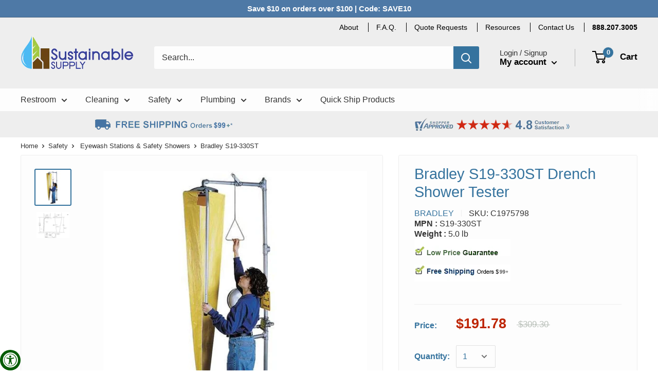

--- FILE ---
content_type: text/html; charset=utf-8
request_url: https://www.sustainablesupply.com/products?view=meteor&timestamp=1768805083403
body_size: 6950
content:


<html>
  <head>
    <meta name="robots" content="noindex, nofollow">
  <!-- BEGIN app block: shopify://apps/minmaxify-order-limits/blocks/app-embed-block/3acfba32-89f3-4377-ae20-cbb9abc48475 --><script type="text/javascript" src="https://limits.minmaxify.com/sustainablesupplyco.myshopify.com?v=139a&r=20251119225716"></script>

<!-- END app block --><!-- BEGIN app block: shopify://apps/pagefly-page-builder/blocks/app-embed/83e179f7-59a0-4589-8c66-c0dddf959200 -->

<!-- BEGIN app snippet: pagefly-cro-ab-testing-main -->







<script>
  ;(function () {
    const url = new URL(window.location)
    const viewParam = url.searchParams.get('view')
    if (viewParam && viewParam.includes('variant-pf-')) {
      url.searchParams.set('pf_v', viewParam)
      url.searchParams.delete('view')
      window.history.replaceState({}, '', url)
    }
  })()
</script>



<script type='module'>
  
  window.PAGEFLY_CRO = window.PAGEFLY_CRO || {}

  window.PAGEFLY_CRO['data_debug'] = {
    original_template_suffix: "meteor",
    allow_ab_test: false,
    ab_test_start_time: 0,
    ab_test_end_time: 0,
    today_date_time: 1768797793000,
  }
  window.PAGEFLY_CRO['GA4'] = { enabled: false}
</script>

<!-- END app snippet -->








  <script src='https://cdn.shopify.com/extensions/019bb4f9-aed6-78a3-be91-e9d44663e6bf/pagefly-page-builder-215/assets/pagefly-helper.js' defer='defer'></script>

  <script src='https://cdn.shopify.com/extensions/019bb4f9-aed6-78a3-be91-e9d44663e6bf/pagefly-page-builder-215/assets/pagefly-general-helper.js' defer='defer'></script>

  <script src='https://cdn.shopify.com/extensions/019bb4f9-aed6-78a3-be91-e9d44663e6bf/pagefly-page-builder-215/assets/pagefly-snap-slider.js' defer='defer'></script>

  <script src='https://cdn.shopify.com/extensions/019bb4f9-aed6-78a3-be91-e9d44663e6bf/pagefly-page-builder-215/assets/pagefly-slideshow-v3.js' defer='defer'></script>

  <script src='https://cdn.shopify.com/extensions/019bb4f9-aed6-78a3-be91-e9d44663e6bf/pagefly-page-builder-215/assets/pagefly-slideshow-v4.js' defer='defer'></script>

  <script src='https://cdn.shopify.com/extensions/019bb4f9-aed6-78a3-be91-e9d44663e6bf/pagefly-page-builder-215/assets/pagefly-glider.js' defer='defer'></script>

  <script src='https://cdn.shopify.com/extensions/019bb4f9-aed6-78a3-be91-e9d44663e6bf/pagefly-page-builder-215/assets/pagefly-slideshow-v1-v2.js' defer='defer'></script>

  <script src='https://cdn.shopify.com/extensions/019bb4f9-aed6-78a3-be91-e9d44663e6bf/pagefly-page-builder-215/assets/pagefly-product-media.js' defer='defer'></script>

  <script src='https://cdn.shopify.com/extensions/019bb4f9-aed6-78a3-be91-e9d44663e6bf/pagefly-page-builder-215/assets/pagefly-product.js' defer='defer'></script>


<script id='pagefly-helper-data' type='application/json'>
  {
    "page_optimization": {
      "assets_prefetching": false
    },
    "elements_asset_mapper": {
      "Accordion": "https://cdn.shopify.com/extensions/019bb4f9-aed6-78a3-be91-e9d44663e6bf/pagefly-page-builder-215/assets/pagefly-accordion.js",
      "Accordion3": "https://cdn.shopify.com/extensions/019bb4f9-aed6-78a3-be91-e9d44663e6bf/pagefly-page-builder-215/assets/pagefly-accordion3.js",
      "CountDown": "https://cdn.shopify.com/extensions/019bb4f9-aed6-78a3-be91-e9d44663e6bf/pagefly-page-builder-215/assets/pagefly-countdown.js",
      "GMap1": "https://cdn.shopify.com/extensions/019bb4f9-aed6-78a3-be91-e9d44663e6bf/pagefly-page-builder-215/assets/pagefly-gmap.js",
      "GMap2": "https://cdn.shopify.com/extensions/019bb4f9-aed6-78a3-be91-e9d44663e6bf/pagefly-page-builder-215/assets/pagefly-gmap.js",
      "GMapBasicV2": "https://cdn.shopify.com/extensions/019bb4f9-aed6-78a3-be91-e9d44663e6bf/pagefly-page-builder-215/assets/pagefly-gmap.js",
      "GMapAdvancedV2": "https://cdn.shopify.com/extensions/019bb4f9-aed6-78a3-be91-e9d44663e6bf/pagefly-page-builder-215/assets/pagefly-gmap.js",
      "HTML.Video": "https://cdn.shopify.com/extensions/019bb4f9-aed6-78a3-be91-e9d44663e6bf/pagefly-page-builder-215/assets/pagefly-htmlvideo.js",
      "HTML.Video2": "https://cdn.shopify.com/extensions/019bb4f9-aed6-78a3-be91-e9d44663e6bf/pagefly-page-builder-215/assets/pagefly-htmlvideo2.js",
      "HTML.Video3": "https://cdn.shopify.com/extensions/019bb4f9-aed6-78a3-be91-e9d44663e6bf/pagefly-page-builder-215/assets/pagefly-htmlvideo2.js",
      "BackgroundVideo": "https://cdn.shopify.com/extensions/019bb4f9-aed6-78a3-be91-e9d44663e6bf/pagefly-page-builder-215/assets/pagefly-htmlvideo2.js",
      "Instagram": "https://cdn.shopify.com/extensions/019bb4f9-aed6-78a3-be91-e9d44663e6bf/pagefly-page-builder-215/assets/pagefly-instagram.js",
      "Instagram2": "https://cdn.shopify.com/extensions/019bb4f9-aed6-78a3-be91-e9d44663e6bf/pagefly-page-builder-215/assets/pagefly-instagram.js",
      "Insta3": "https://cdn.shopify.com/extensions/019bb4f9-aed6-78a3-be91-e9d44663e6bf/pagefly-page-builder-215/assets/pagefly-instagram3.js",
      "Tabs": "https://cdn.shopify.com/extensions/019bb4f9-aed6-78a3-be91-e9d44663e6bf/pagefly-page-builder-215/assets/pagefly-tab.js",
      "Tabs3": "https://cdn.shopify.com/extensions/019bb4f9-aed6-78a3-be91-e9d44663e6bf/pagefly-page-builder-215/assets/pagefly-tab3.js",
      "ProductBox": "https://cdn.shopify.com/extensions/019bb4f9-aed6-78a3-be91-e9d44663e6bf/pagefly-page-builder-215/assets/pagefly-cart.js",
      "FBPageBox2": "https://cdn.shopify.com/extensions/019bb4f9-aed6-78a3-be91-e9d44663e6bf/pagefly-page-builder-215/assets/pagefly-facebook.js",
      "FBLikeButton2": "https://cdn.shopify.com/extensions/019bb4f9-aed6-78a3-be91-e9d44663e6bf/pagefly-page-builder-215/assets/pagefly-facebook.js",
      "TwitterFeed2": "https://cdn.shopify.com/extensions/019bb4f9-aed6-78a3-be91-e9d44663e6bf/pagefly-page-builder-215/assets/pagefly-twitter.js",
      "Paragraph4": "https://cdn.shopify.com/extensions/019bb4f9-aed6-78a3-be91-e9d44663e6bf/pagefly-page-builder-215/assets/pagefly-paragraph4.js",

      "AliReviews": "https://cdn.shopify.com/extensions/019bb4f9-aed6-78a3-be91-e9d44663e6bf/pagefly-page-builder-215/assets/pagefly-3rd-elements.js",
      "BackInStock": "https://cdn.shopify.com/extensions/019bb4f9-aed6-78a3-be91-e9d44663e6bf/pagefly-page-builder-215/assets/pagefly-3rd-elements.js",
      "GloboBackInStock": "https://cdn.shopify.com/extensions/019bb4f9-aed6-78a3-be91-e9d44663e6bf/pagefly-page-builder-215/assets/pagefly-3rd-elements.js",
      "GrowaveWishlist": "https://cdn.shopify.com/extensions/019bb4f9-aed6-78a3-be91-e9d44663e6bf/pagefly-page-builder-215/assets/pagefly-3rd-elements.js",
      "InfiniteOptionsShopPad": "https://cdn.shopify.com/extensions/019bb4f9-aed6-78a3-be91-e9d44663e6bf/pagefly-page-builder-215/assets/pagefly-3rd-elements.js",
      "InkybayProductPersonalizer": "https://cdn.shopify.com/extensions/019bb4f9-aed6-78a3-be91-e9d44663e6bf/pagefly-page-builder-215/assets/pagefly-3rd-elements.js",
      "LimeSpot": "https://cdn.shopify.com/extensions/019bb4f9-aed6-78a3-be91-e9d44663e6bf/pagefly-page-builder-215/assets/pagefly-3rd-elements.js",
      "Loox": "https://cdn.shopify.com/extensions/019bb4f9-aed6-78a3-be91-e9d44663e6bf/pagefly-page-builder-215/assets/pagefly-3rd-elements.js",
      "Opinew": "https://cdn.shopify.com/extensions/019bb4f9-aed6-78a3-be91-e9d44663e6bf/pagefly-page-builder-215/assets/pagefly-3rd-elements.js",
      "Powr": "https://cdn.shopify.com/extensions/019bb4f9-aed6-78a3-be91-e9d44663e6bf/pagefly-page-builder-215/assets/pagefly-3rd-elements.js",
      "ProductReviews": "https://cdn.shopify.com/extensions/019bb4f9-aed6-78a3-be91-e9d44663e6bf/pagefly-page-builder-215/assets/pagefly-3rd-elements.js",
      "PushOwl": "https://cdn.shopify.com/extensions/019bb4f9-aed6-78a3-be91-e9d44663e6bf/pagefly-page-builder-215/assets/pagefly-3rd-elements.js",
      "ReCharge": "https://cdn.shopify.com/extensions/019bb4f9-aed6-78a3-be91-e9d44663e6bf/pagefly-page-builder-215/assets/pagefly-3rd-elements.js",
      "Rivyo": "https://cdn.shopify.com/extensions/019bb4f9-aed6-78a3-be91-e9d44663e6bf/pagefly-page-builder-215/assets/pagefly-3rd-elements.js",
      "TrackingMore": "https://cdn.shopify.com/extensions/019bb4f9-aed6-78a3-be91-e9d44663e6bf/pagefly-page-builder-215/assets/pagefly-3rd-elements.js",
      "Vitals": "https://cdn.shopify.com/extensions/019bb4f9-aed6-78a3-be91-e9d44663e6bf/pagefly-page-builder-215/assets/pagefly-3rd-elements.js",
      "Wiser": "https://cdn.shopify.com/extensions/019bb4f9-aed6-78a3-be91-e9d44663e6bf/pagefly-page-builder-215/assets/pagefly-3rd-elements.js"
    },
    "custom_elements_mapper": {
      "pf-click-action-element": "https://cdn.shopify.com/extensions/019bb4f9-aed6-78a3-be91-e9d44663e6bf/pagefly-page-builder-215/assets/pagefly-click-action-element.js",
      "pf-dialog-element": "https://cdn.shopify.com/extensions/019bb4f9-aed6-78a3-be91-e9d44663e6bf/pagefly-page-builder-215/assets/pagefly-dialog-element.js"
    }
  }
</script>


<!-- END app block --><link rel="canonical" href="https://www.sustainablesupply.com/collections">
<meta property="og:image" content="https://cdn.shopify.com/s/files/1/0332/9992/2988/files/sustainablesupply-logo-transparent-500x300.png?v=1723234859" />
<meta property="og:image:secure_url" content="https://cdn.shopify.com/s/files/1/0332/9992/2988/files/sustainablesupply-logo-transparent-500x300.png?v=1723234859" />
<meta property="og:image:width" content="500" />
<meta property="og:image:height" content="300" />
</head>

  <body>
    <script id="meteor-menu-data" type="application/json">
      


  
  {
    "version": "4.5.0",
    "base_url": "https://meteor.heliumdev.com",
    "settings": {"app_proxy":"apps/meteor","z_index":9999,"mobile_breakpoint":"","disable_at_width":"","vertical_offset":0,"mobile_vertical_offset":0,"css":"","queries":"","async_load":"true","layout_liquid":"theme.liquid","external_links_in_new_tab":"false"},
    "theme": {
      "name": "Warehouse",
      "version": "1.4.7"
    },
    "linklists": {
      "main-menu": {
        "links": [
          


  
  

  {        "title": "Restroom",        "url": "\/collections\/restroom-supplies",        "type": "collection_link","object_id": 192077758508,                  "images": {            "small": "\/\/www.sustainablesupply.com\/cdn\/shop\/collections\/restroom-thumb-3_400x400.png?v=1636652983",            "medium": "\/\/www.sustainablesupply.com\/cdn\/shop\/collections\/restroom-thumb-3_800x800.png?v=1636652983",            "large": "\/\/www.sustainablesupply.com\/cdn\/shop\/collections\/restroom-thumb-3_1200x1200.png?v=1636652983",            "alt": "Restroom"          },                "nest_level": 1,        "links": [                        {        "title": "Baby Changers",        "url": "\/collections\/baby-changing-stations",        "type": "collection_link",                  "images": {            "small": "\/\/www.sustainablesupply.com\/cdn\/shop\/collections\/baby-changers-thumb_400x400.jpg?v=1636652984",            "medium": "\/\/www.sustainablesupply.com\/cdn\/shop\/collections\/baby-changers-thumb_800x800.jpg?v=1636652984",            "large": "\/\/www.sustainablesupply.com\/cdn\/shop\/collections\/baby-changers-thumb_1200x1200.jpg?v=1636652984",            "alt": "Baby Changers"          },                "nest_level": 2,        "links": [                                      ]      },                            {        "title": "Bath and Shower",        "url": "\/collections\/commercial-bath-shower-accessories",        "type": "collection_link",                  "images": {            "small": "\/\/www.sustainablesupply.com\/cdn\/shop\/collections\/bathshower-thumb_400x400.jpg?v=1599954871",            "medium": "\/\/www.sustainablesupply.com\/cdn\/shop\/collections\/bathshower-thumb_800x800.jpg?v=1599954871",            "large": "\/\/www.sustainablesupply.com\/cdn\/shop\/collections\/bathshower-thumb_1200x1200.jpg?v=1599954871",            "alt": "Bath and Shower"          },                "nest_level": 2,        "links": [                                      ]      },                            {        "title": "Combination Toilet Paper Dispensers",        "url": "\/collections\/combination-toilet-paper-dispensers",        "type": "collection_link",                  "images": {            "small": "\/\/www.sustainablesupply.com\/cdn\/shop\/collections\/r-CombinationUnits_400x400.jpg?v=1598480614",            "medium": "\/\/www.sustainablesupply.com\/cdn\/shop\/collections\/r-CombinationUnits_800x800.jpg?v=1598480614",            "large": "\/\/www.sustainablesupply.com\/cdn\/shop\/collections\/r-CombinationUnits_1200x1200.jpg?v=1598480614",            "alt": "Combination Toilet Paper Dispensers"          },                "nest_level": 2,        "links": [                                      ]      },                            {        "title": "Facial Tissue Dispensers",        "url": "\/collections\/facial-tissue-dispensers",        "type": "collection_link",                  "images": {            "small": "\/\/www.sustainablesupply.com\/cdn\/shop\/collections\/Facial-Tissue-Dispensers_400x400.jpg?v=1598480747",            "medium": "\/\/www.sustainablesupply.com\/cdn\/shop\/collections\/Facial-Tissue-Dispensers_800x800.jpg?v=1598480747",            "large": "\/\/www.sustainablesupply.com\/cdn\/shop\/collections\/Facial-Tissue-Dispensers_1200x1200.jpg?v=1598480747",            "alt": "Facial Tissue Dispensers"          },                "nest_level": 2,        "links": [                                      ]      },                            {        "title": "Flush Valves",        "url": "\/collections\/flush-valves-retrofit-kits",        "type": "collection_link",                  "images": {            "small": "\/\/www.sustainablesupply.com\/cdn\/shop\/collections\/2LRZ4_AS01_400x400.jpg?v=1636654110",            "medium": "\/\/www.sustainablesupply.com\/cdn\/shop\/collections\/2LRZ4_AS01_800x800.jpg?v=1636654110",            "large": "\/\/www.sustainablesupply.com\/cdn\/shop\/collections\/2LRZ4_AS01_1200x1200.jpg?v=1636654110",            "alt": "Flush Valves \u0026 Retrofit Kits"          },                "nest_level": 2,        "links": [                                      ]      },                            {        "title": "Grab Bars",        "url": "\/collections\/bathroom-grab-bars-restroom-grab-bars",        "type": "collection_link",                  "images": {            "small": "\/\/www.sustainablesupply.com\/cdn\/shop\/collections\/r-GrabBars_400x400.jpg?v=1599955254",            "medium": "\/\/www.sustainablesupply.com\/cdn\/shop\/collections\/r-GrabBars_800x800.jpg?v=1599955254",            "large": "\/\/www.sustainablesupply.com\/cdn\/shop\/collections\/r-GrabBars_1200x1200.jpg?v=1599955254",            "alt": "Grab Bars"          },                "nest_level": 2,        "links": [                                      ]      },                            {        "title": "Hand Dryers",        "url": "\/collections\/hand-dryers-energy-efficient-hand-dryers",        "type": "collection_link",                  "images": {            "small": "\/\/www.sustainablesupply.com\/cdn\/shop\/collections\/C1967653_main-1_400x400.jpg?v=1598479017",            "medium": "\/\/www.sustainablesupply.com\/cdn\/shop\/collections\/C1967653_main-1_800x800.jpg?v=1598479017",            "large": "\/\/www.sustainablesupply.com\/cdn\/shop\/collections\/C1967653_main-1_1200x1200.jpg?v=1598479017",            "alt": "Hand Dryers"          },                "nest_level": 2,        "links": [                                      ]      },                            {        "title": "Hooks, Shelves, Racks",        "url": "\/collections\/public-bathroom-hooks-shelves-hardware",        "type": "collection_link",                  "images": {            "small": "\/\/www.sustainablesupply.com\/cdn\/shop\/collections\/hooksshelvesracks_400x400.jpg?v=1598480500",            "medium": "\/\/www.sustainablesupply.com\/cdn\/shop\/collections\/hooksshelvesracks_800x800.jpg?v=1598480500",            "large": "\/\/www.sustainablesupply.com\/cdn\/shop\/collections\/hooksshelvesracks_1200x1200.jpg?v=1598480500",            "alt": "Hooks, Shelves, Racks"          },                "nest_level": 2,        "links": [                                      ]      },                            {        "title": "Matte Black",        "url": "\/collections\/matte-black-commercial-washroom-accessories",        "type": "collection_link",                  "images": {            "small": "\/\/www.sustainablesupply.com\/cdn\/shop\/collections\/matte-black-thumb-general_400x400.jpg?v=1676388008",            "medium": "\/\/www.sustainablesupply.com\/cdn\/shop\/collections\/matte-black-thumb-general_800x800.jpg?v=1676388008",            "large": "\/\/www.sustainablesupply.com\/cdn\/shop\/collections\/matte-black-thumb-general_1200x1200.jpg?v=1676388008",            "alt": "Matte Black Washroom Accessories"          },                "nest_level": 2,        "links": [                                      ]      },                            {        "title": "Paper Towel Dispensers",        "url": "\/collections\/commercial-paper-towel-dispensers",        "type": "collection_link",                  "images": {            "small": "\/\/www.sustainablesupply.com\/cdn\/shop\/collections\/PaperTowelDispensers-1_400x400.jpg?v=1598480751",            "medium": "\/\/www.sustainablesupply.com\/cdn\/shop\/collections\/PaperTowelDispensers-1_800x800.jpg?v=1598480751",            "large": "\/\/www.sustainablesupply.com\/cdn\/shop\/collections\/PaperTowelDispensers-1_1200x1200.jpg?v=1598480751",            "alt": "Paper Towel Dispensers"          },                "nest_level": 2,        "links": [                                      ]      },                            {        "title": "Paper Towels",        "url": "\/collections\/paper-towels",        "type": "collection_link",                  "images": {            "small": "\/\/www.sustainablesupply.com\/cdn\/shop\/collections\/PaperTowels2_400x400.jpg?v=1599078008",            "medium": "\/\/www.sustainablesupply.com\/cdn\/shop\/collections\/PaperTowels2_800x800.jpg?v=1599078008",            "large": "\/\/www.sustainablesupply.com\/cdn\/shop\/collections\/PaperTowels2_1200x1200.jpg?v=1599078008",            "alt": "Paper Towels"          },                "nest_level": 2,        "links": [                                      ]      },                            {        "title": "Portable Restrooms",        "url": "\/collections\/portable-restrooms",        "type": "collection_link",                  "images": {            "small": "\/\/www.sustainablesupply.com\/cdn\/shop\/collections\/portable-restroom-thumb_400x400.png?v=1643404732",            "medium": "\/\/www.sustainablesupply.com\/cdn\/shop\/collections\/portable-restroom-thumb_800x800.png?v=1643404732",            "large": "\/\/www.sustainablesupply.com\/cdn\/shop\/collections\/portable-restroom-thumb_1200x1200.png?v=1643404732",            "alt": "Portable Restrooms"          },                "nest_level": 2,        "links": [                                      ]      },                            {        "title": "Restroom Mirrors",        "url": "\/collections\/public-restroom-mirrors",        "type": "collection_link",                  "images": {            "small": "\/\/www.sustainablesupply.com\/cdn\/shop\/collections\/RestroomMirrors_400x400.jpg?v=1598480859",            "medium": "\/\/www.sustainablesupply.com\/cdn\/shop\/collections\/RestroomMirrors_800x800.jpg?v=1598480859",            "large": "\/\/www.sustainablesupply.com\/cdn\/shop\/collections\/RestroomMirrors_1200x1200.jpg?v=1598480859",            "alt": "Restroom Mirrors"          },                "nest_level": 2,        "links": [                                      ]      },                            {        "title": "Restroom Signs",        "url": "\/collections\/restroom-signs",        "type": "collection_link",                  "images": {            "small": "\/\/www.sustainablesupply.com\/cdn\/shop\/collections\/RestroomSigns_400x400.jpg?v=1598480861",            "medium": "\/\/www.sustainablesupply.com\/cdn\/shop\/collections\/RestroomSigns_800x800.jpg?v=1598480861",            "large": "\/\/www.sustainablesupply.com\/cdn\/shop\/collections\/RestroomSigns_1200x1200.jpg?v=1598480861",            "alt": "Restroom Signs"          },                "nest_level": 2,        "links": [                                      ]      },                            {        "title": "Seat Covers and Dispensers",        "url": "\/collections\/toilet-seat-covers-dispensers",        "type": "collection_link",                  "images": {            "small": "\/\/www.sustainablesupply.com\/cdn\/shop\/collections\/toilet_20seat_20covers_400x400.jpg?v=1599956682",            "medium": "\/\/www.sustainablesupply.com\/cdn\/shop\/collections\/toilet_20seat_20covers_800x800.jpg?v=1599956682",            "large": "\/\/www.sustainablesupply.com\/cdn\/shop\/collections\/toilet_20seat_20covers_1200x1200.jpg?v=1599956682",            "alt": "Toilet Seat Covers and Dispensers"          },                "nest_level": 2,        "links": [                                      ]      },                            {        "title": "Soap Dispensers",        "url": "\/collections\/public-bathroom-soap-dispensers",        "type": "collection_link",                  "images": {            "small": "\/\/www.sustainablesupply.com\/cdn\/shop\/collections\/SoapDispensers-thumb_400x400.jpg?v=1598480866",            "medium": "\/\/www.sustainablesupply.com\/cdn\/shop\/collections\/SoapDispensers-thumb_800x800.jpg?v=1598480866",            "large": "\/\/www.sustainablesupply.com\/cdn\/shop\/collections\/SoapDispensers-thumb_1200x1200.jpg?v=1598480866",            "alt": "Soap Dispensers"          },                "nest_level": 2,        "links": [                                      ]      },                            {        "title": "Specimen Cabinets \u0026 Healthcare Accessories",        "url": "\/collections\/specimen-cabinets-healthcare-restroom-accessories",        "type": "collection_link",                  "images": {            "small": "\/\/www.sustainablesupply.com\/cdn\/shop\/collections\/HealthcareAccessories-thumb_400x400.jpg?v=1599956821",            "medium": "\/\/www.sustainablesupply.com\/cdn\/shop\/collections\/HealthcareAccessories-thumb_800x800.jpg?v=1599956821",            "large": "\/\/www.sustainablesupply.com\/cdn\/shop\/collections\/HealthcareAccessories-thumb_1200x1200.jpg?v=1599956821",            "alt": "Specimen Cabinets \u0026 Healthcare Accessories"          },                "nest_level": 2,        "links": [                                      ]      },                            {        "title": "Toilet Partitions",        "url": "\/collections\/toilet-partitions-bathroom-stall-partitions",        "type": "collection_link",                  "images": {            "small": "\/\/www.sustainablesupply.com\/cdn\/shop\/collections\/toiletpartitions-1_04ec9417-b1c9-4098-9889-898656ce812e_400x400.jpg?v=1636660679",            "medium": "\/\/www.sustainablesupply.com\/cdn\/shop\/collections\/toiletpartitions-1_04ec9417-b1c9-4098-9889-898656ce812e_800x800.jpg?v=1636660679",            "large": "\/\/www.sustainablesupply.com\/cdn\/shop\/collections\/toiletpartitions-1_04ec9417-b1c9-4098-9889-898656ce812e_1200x1200.jpg?v=1636660679",            "alt": "Toilet Partitions"          },                "nest_level": 2,        "links": [                                      ]      },                            {        "title": "Toilet Partitions - Shop Online",        "url": "\/collections\/toilet-partitions-bathroom-stall-partitions-shop-online",        "type": "collection_link",                  "images": {            "small": "\/\/www.sustainablesupply.com\/cdn\/shop\/collections\/toiletpartitions_400x400.jpg?v=1604068020",            "medium": "\/\/www.sustainablesupply.com\/cdn\/shop\/collections\/toiletpartitions_800x800.jpg?v=1604068020",            "large": "\/\/www.sustainablesupply.com\/cdn\/shop\/collections\/toiletpartitions_1200x1200.jpg?v=1604068020",            "alt": "Toilet Partitions - Shop Online"          },                "nest_level": 2,        "links": [                                      ]      },                            {        "title": "Toilet Tissue",        "url": "\/collections\/recycled-toilet-paper",        "type": "collection_link",                  "images": {            "small": "\/\/www.sustainablesupply.com\/cdn\/shop\/collections\/ToiletTissue2_400x400.jpg?v=1600094428",            "medium": "\/\/www.sustainablesupply.com\/cdn\/shop\/collections\/ToiletTissue2_800x800.jpg?v=1600094428",            "large": "\/\/www.sustainablesupply.com\/cdn\/shop\/collections\/ToiletTissue2_1200x1200.jpg?v=1600094428",            "alt": "Toilet Tissue"          },                "nest_level": 2,        "links": [                                      ]      },                            {        "title": "Toilet Tissue Dispensers",        "url": "\/collections\/public-bathroom-toilet-tissue-dispensers",        "type": "collection_link",                  "images": {            "small": "\/\/www.sustainablesupply.com\/cdn\/shop\/collections\/ToiletTissueDispensers_400x400.jpg?v=1598480803",            "medium": "\/\/www.sustainablesupply.com\/cdn\/shop\/collections\/ToiletTissueDispensers_800x800.jpg?v=1598480803",            "large": "\/\/www.sustainablesupply.com\/cdn\/shop\/collections\/ToiletTissueDispensers_1200x1200.jpg?v=1598480803",            "alt": "Toilet Tissue Dispensers"          },                "nest_level": 2,        "links": [                                      ]      },                            {        "title": "Vendors and Disposals",        "url": "\/collections\/public-bathroom-vending-machines-sanitary-disposals",        "type": "collection_link",                  "images": {            "small": "\/\/www.sustainablesupply.com\/cdn\/shop\/collections\/VendorsDisposals_400x400.jpg?v=1598480824",            "medium": "\/\/www.sustainablesupply.com\/cdn\/shop\/collections\/VendorsDisposals_800x800.jpg?v=1598480824",            "large": "\/\/www.sustainablesupply.com\/cdn\/shop\/collections\/VendorsDisposals_1200x1200.jpg?v=1598480824",            "alt": "Vendors and Disposals"          },                "nest_level": 2,        "links": [                                      ]      },                            {        "title": "Waste Receptacles",        "url": "\/collections\/public-bathroom-waste-receptacles",        "type": "collection_link",                  "images": {            "small": "\/\/www.sustainablesupply.com\/cdn\/shop\/collections\/WasteReceptacles_400x400.jpg?v=1598480826",            "medium": "\/\/www.sustainablesupply.com\/cdn\/shop\/collections\/WasteReceptacles_800x800.jpg?v=1598480826",            "large": "\/\/www.sustainablesupply.com\/cdn\/shop\/collections\/WasteReceptacles_1200x1200.jpg?v=1598480826",            "alt": "Waste Receptacles"          },                "nest_level": 2,        "links": [                                      ]      },                            {        "title": "Restroom",        "url": "\/collections\/restroom-supplies",        "type": "collection_link",                  "images": {            "small": "\/\/www.sustainablesupply.com\/cdn\/shop\/collections\/restroom-thumb-3_400x400.png?v=1636652983",            "medium": "\/\/www.sustainablesupply.com\/cdn\/shop\/collections\/restroom-thumb-3_800x800.png?v=1636652983",            "large": "\/\/www.sustainablesupply.com\/cdn\/shop\/collections\/restroom-thumb-3_1200x1200.png?v=1636652983",            "alt": "Restroom"          },                "nest_level": 2,        "links": [                                      ]      }              ]      },                            {        "title": "Cleaning",        "url": "\/collections\/green-cleaning-products-green-janitorial-supplies",        "type": "collection_link","object_id": 192077791276,                  "images": {            "small": "\/\/www.sustainablesupply.com\/cdn\/shop\/collections\/cleaning-thumb-3_400x400.png?v=1636652983",            "medium": "\/\/www.sustainablesupply.com\/cdn\/shop\/collections\/cleaning-thumb-3_800x800.png?v=1636652983",            "large": "\/\/www.sustainablesupply.com\/cdn\/shop\/collections\/cleaning-thumb-3_1200x1200.png?v=1636652983",            "alt": "Cleaning"          },                "nest_level": 1,        "links": [                        {        "title": "Brooms and Brushes",        "url": "\/collections\/brooms-and-brushes",        "type": "collection_link",                  "images": {            "small": "\/\/www.sustainablesupply.com\/cdn\/shop\/collections\/brooms-brush_400x400.jpg?v=1599077874",            "medium": "\/\/www.sustainablesupply.com\/cdn\/shop\/collections\/brooms-brush_800x800.jpg?v=1599077874",            "large": "\/\/www.sustainablesupply.com\/cdn\/shop\/collections\/brooms-brush_1200x1200.jpg?v=1599077874",            "alt": "Brooms and Brushes"          },                "nest_level": 2,        "links": [                                      ]      },                            {        "title": "Buckets and Pails",        "url": "\/collections\/buckets-pails",        "type": "collection_link",                  "images": {            "small": "\/\/www.sustainablesupply.com\/cdn\/shop\/collections\/buckets_and_pails_400x400.jpg?v=1599077983",            "medium": "\/\/www.sustainablesupply.com\/cdn\/shop\/collections\/buckets_and_pails_800x800.jpg?v=1599077983",            "large": "\/\/www.sustainablesupply.com\/cdn\/shop\/collections\/buckets_and_pails_1200x1200.jpg?v=1599077983",            "alt": "Buckets and Pails"          },                "nest_level": 2,        "links": [                                      ]      },                            {        "title": "Carts and Accessories",        "url": "\/collections\/janitorial-housekeeping-cleaning-carts",        "type": "collection_link",                  "images": {            "small": "\/\/www.sustainablesupply.com\/cdn\/shop\/collections\/Carts-Accessories_400x400.jpg?v=1599077985",            "medium": "\/\/www.sustainablesupply.com\/cdn\/shop\/collections\/Carts-Accessories_800x800.jpg?v=1599077985",            "large": "\/\/www.sustainablesupply.com\/cdn\/shop\/collections\/Carts-Accessories_1200x1200.jpg?v=1599077985",            "alt": "Carts and Accessories"          },                "nest_level": 2,        "links": [                                      ]      },                            {        "title": "Cleaners",        "url": "\/collections\/green-cleaners-commercial-cleaning-chemicals",        "type": "collection_link",                  "images": {            "small": "\/\/www.sustainablesupply.com\/cdn\/shop\/collections\/cleaners-thumb2_400x400.jpg?v=1599077987",            "medium": "\/\/www.sustainablesupply.com\/cdn\/shop\/collections\/cleaners-thumb2_800x800.jpg?v=1599077987",            "large": "\/\/www.sustainablesupply.com\/cdn\/shop\/collections\/cleaners-thumb2_1200x1200.jpg?v=1599077987",            "alt": "Cleaners"          },                "nest_level": 2,        "links": [                                      ]      },                            {        "title": "Cleaning Equipment",        "url": "\/collections\/cleaning-equipment",        "type": "collection_link",                  "images": {            "small": "\/\/www.sustainablesupply.com\/cdn\/shop\/collections\/CleaningEquipment3_400x400.jpg?v=1599077989",            "medium": "\/\/www.sustainablesupply.com\/cdn\/shop\/collections\/CleaningEquipment3_800x800.jpg?v=1599077989",            "large": "\/\/www.sustainablesupply.com\/cdn\/shop\/collections\/CleaningEquipment3_1200x1200.jpg?v=1599077989",            "alt": "Cleaning Equipment"          },                "nest_level": 2,        "links": [                                      ]      },                            {        "title": "Floor Signs and Accessories",        "url": "\/collections\/floor-signs-accessories",        "type": "collection_link",                  "images": {            "small": "\/\/www.sustainablesupply.com\/cdn\/shop\/collections\/Cleaning---Floor-Signs-and-Accessories_400x400.jpg?v=1599957413",            "medium": "\/\/www.sustainablesupply.com\/cdn\/shop\/collections\/Cleaning---Floor-Signs-and-Accessories_800x800.jpg?v=1599957413",            "large": "\/\/www.sustainablesupply.com\/cdn\/shop\/collections\/Cleaning---Floor-Signs-and-Accessories_1200x1200.jpg?v=1599957413",            "alt": "Floor Signs and Accessories"          },                "nest_level": 2,        "links": [                                      ]      },                            {        "title": "Mops and Wringers",        "url": "\/collections\/mop-heads-wringers-buckets",        "type": "collection_link",                  "images": {            "small": "\/\/www.sustainablesupply.com\/cdn\/shop\/collections\/mops-wringers_400x400.jpg?v=1599077999",            "medium": "\/\/www.sustainablesupply.com\/cdn\/shop\/collections\/mops-wringers_800x800.jpg?v=1599077999",            "large": "\/\/www.sustainablesupply.com\/cdn\/shop\/collections\/mops-wringers_1200x1200.jpg?v=1599077999",            "alt": "Mops and Wringers"          },                "nest_level": 2,        "links": [                                      ]      },                            {        "title": "Odor Control and Urinal Products",        "url": "\/collections\/restroom-odor-control-products",        "type": "collection_link",                  "images": {            "small": "\/\/www.sustainablesupply.com\/cdn\/shop\/collections\/oder-control_400x400.jpg?v=1599078001",            "medium": "\/\/www.sustainablesupply.com\/cdn\/shop\/collections\/oder-control_800x800.jpg?v=1599078001",            "large": "\/\/www.sustainablesupply.com\/cdn\/shop\/collections\/oder-control_1200x1200.jpg?v=1599078001",            "alt": "Odor Control and Urinal Products"          },                "nest_level": 2,        "links": [                                      ]      },                            {        "title": "Facial Tissue",        "url": "\/collections\/recycled-facial-tissue",        "type": "collection_link",                  "images": {            "small": "\/\/www.sustainablesupply.com\/cdn\/shop\/collections\/facial_20tissues_400x400.jpg?v=1599078003",            "medium": "\/\/www.sustainablesupply.com\/cdn\/shop\/collections\/facial_20tissues_800x800.jpg?v=1599078003",            "large": "\/\/www.sustainablesupply.com\/cdn\/shop\/collections\/facial_20tissues_1200x1200.jpg?v=1599078003",            "alt": "Facial Tissue"          },                "nest_level": 2,        "links": [                                      ]      },                            {        "title": "Napkins",        "url": "\/collections\/recycled-napkins",        "type": "collection_link",                  "images": {            "small": "\/\/www.sustainablesupply.com\/cdn\/shop\/collections\/napkins_400x400.jpg?v=1599078005",            "medium": "\/\/www.sustainablesupply.com\/cdn\/shop\/collections\/napkins_800x800.jpg?v=1599078005",            "large": "\/\/www.sustainablesupply.com\/cdn\/shop\/collections\/napkins_1200x1200.jpg?v=1599078005",            "alt": "Napkins"          },                "nest_level": 2,        "links": [                                      ]      },                            {        "title": "Paper Towels",        "url": "\/collections\/paper-towels",        "type": "collection_link",                  "images": {            "small": "\/\/www.sustainablesupply.com\/cdn\/shop\/collections\/PaperTowels2_400x400.jpg?v=1599078008",            "medium": "\/\/www.sustainablesupply.com\/cdn\/shop\/collections\/PaperTowels2_800x800.jpg?v=1599078008",            "large": "\/\/www.sustainablesupply.com\/cdn\/shop\/collections\/PaperTowels2_1200x1200.jpg?v=1599078008",            "alt": "Paper Towels"          },                "nest_level": 2,        "links": [                                      ]      },                            {        "title": "Personal Hygiene and Dispensers",        "url": "\/collections\/personal-hygiene-dispensers",        "type": "collection_link",                  "images": {            "small": "\/\/www.sustainablesupply.com\/cdn\/shop\/collections\/Personal-Hygiene-and-Dispensers_400x400.jpg?v=1599078009",            "medium": "\/\/www.sustainablesupply.com\/cdn\/shop\/collections\/Personal-Hygiene-and-Dispensers_800x800.jpg?v=1599078009",            "large": "\/\/www.sustainablesupply.com\/cdn\/shop\/collections\/Personal-Hygiene-and-Dispensers_1200x1200.jpg?v=1599078009",            "alt": "Personal Hygiene and Dispensers"          },                "nest_level": 2,        "links": [                                      ]      },                            {        "title": "Rags, Towels and Wipes",        "url": "\/collections\/rags-towels-and-wipes",        "type": "collection_link",                  "images": {            "small": "\/\/www.sustainablesupply.com\/cdn\/shop\/collections\/towel-wipe-thumb_400x400.jpg?v=1599078017",            "medium": "\/\/www.sustainablesupply.com\/cdn\/shop\/collections\/towel-wipe-thumb_800x800.jpg?v=1599078017",            "large": "\/\/www.sustainablesupply.com\/cdn\/shop\/collections\/towel-wipe-thumb_1200x1200.jpg?v=1599078017",            "alt": "Rags, Towels and Wipes"          },                "nest_level": 2,        "links": [                                      ]      },                            {        "title": "Receptacles and Containers",        "url": "\/collections\/commercial-waste-receptacles-containers-cans",        "type": "collection_link",                  "images": {            "small": "\/\/www.sustainablesupply.com\/cdn\/shop\/collections\/j-ReceptaclesContainers_400x400.jpg?v=1599078019",            "medium": "\/\/www.sustainablesupply.com\/cdn\/shop\/collections\/j-ReceptaclesContainers_800x800.jpg?v=1599078019",            "large": "\/\/www.sustainablesupply.com\/cdn\/shop\/collections\/j-ReceptaclesContainers_1200x1200.jpg?v=1599078019",            "alt": "Receptacles and Containers"          },                "nest_level": 2,        "links": [                                      ]      },                            {        "title": "Recycling Equipment",        "url": "\/collections\/recycling-equipment",        "type": "collection_link",                  "images": {            "small": "\/\/www.sustainablesupply.com\/cdn\/shop\/collections\/recycle-thumb2_400x400.jpg?v=1599957901",            "medium": "\/\/www.sustainablesupply.com\/cdn\/shop\/collections\/recycle-thumb2_800x800.jpg?v=1599957901",            "large": "\/\/www.sustainablesupply.com\/cdn\/shop\/collections\/recycle-thumb2_1200x1200.jpg?v=1599957901",            "alt": "Recycling Equipment"          },                "nest_level": 2,        "links": [                                      ]      },                            {        "title": "Soaps and Personal\/Skin Care",        "url": "\/collections\/personal-skin-care-products",        "type": "collection_link",                  "images": {            "small": "\/\/www.sustainablesupply.com\/cdn\/shop\/collections\/soap-personal-skin-care-thumb2_400x400.jpg?v=1599078026",            "medium": "\/\/www.sustainablesupply.com\/cdn\/shop\/collections\/soap-personal-skin-care-thumb2_800x800.jpg?v=1599078026",            "large": "\/\/www.sustainablesupply.com\/cdn\/shop\/collections\/soap-personal-skin-care-thumb2_1200x1200.jpg?v=1599078026",            "alt": "Soaps and Personal\/Skin Care"          },                "nest_level": 2,        "links": [                                      ]      },                            {        "title": "Spray Bottles and Dispensers",        "url": "\/collections\/spray-bottles-and-dispensers",        "type": "collection_link",                  "images": {            "small": "\/\/www.sustainablesupply.com\/cdn\/shop\/collections\/SprayBottles-Dispensers3_400x400.jpg?v=1599078029",            "medium": "\/\/www.sustainablesupply.com\/cdn\/shop\/collections\/SprayBottles-Dispensers3_800x800.jpg?v=1599078029",            "large": "\/\/www.sustainablesupply.com\/cdn\/shop\/collections\/SprayBottles-Dispensers3_1200x1200.jpg?v=1599078029",            "alt": "Spray Bottles and Dispensers"          },                "nest_level": 2,        "links": [                                      ]      },                            {        "title": "Toilet Seat Covers and Dispensers",        "url": "\/collections\/toilet-seat-covers-dispensers",        "type": "collection_link",                  "images": {            "small": "\/\/www.sustainablesupply.com\/cdn\/shop\/collections\/toilet_20seat_20covers_400x400.jpg?v=1599956682",            "medium": "\/\/www.sustainablesupply.com\/cdn\/shop\/collections\/toilet_20seat_20covers_800x800.jpg?v=1599956682",            "large": "\/\/www.sustainablesupply.com\/cdn\/shop\/collections\/toilet_20seat_20covers_1200x1200.jpg?v=1599956682",            "alt": "Toilet Seat Covers and Dispensers"          },                "nest_level": 2,        "links": [                                      ]      },                            {        "title": "Toilet Tissue",        "url": "\/collections\/recycled-toilet-paper",        "type": "collection_link",                  "images": {            "small": "\/\/www.sustainablesupply.com\/cdn\/shop\/collections\/ToiletTissue2_400x400.jpg?v=1600094428",            "medium": "\/\/www.sustainablesupply.com\/cdn\/shop\/collections\/ToiletTissue2_800x800.jpg?v=1600094428",            "large": "\/\/www.sustainablesupply.com\/cdn\/shop\/collections\/ToiletTissue2_1200x1200.jpg?v=1600094428",            "alt": "Toilet Tissue"          },                "nest_level": 2,        "links": [                                      ]      },                            {        "title": "Trash Bags and Liners",        "url": "\/collections\/trash-bags-and-liners",        "type": "collection_link",                  "images": {            "small": "\/\/www.sustainablesupply.com\/cdn\/shop\/collections\/trashbags-liners_400x400.jpg?v=1599078033",            "medium": "\/\/www.sustainablesupply.com\/cdn\/shop\/collections\/trashbags-liners_800x800.jpg?v=1599078033",            "large": "\/\/www.sustainablesupply.com\/cdn\/shop\/collections\/trashbags-liners_1200x1200.jpg?v=1599078033",            "alt": "Trash Bags and Liners"          },                "nest_level": 2,        "links": [                                      ]      },                            {        "title": "Vacuums and Accessories",        "url": "\/collections\/vacuums-and-accessories",        "type": "collection_link",                  "images": {            "small": "\/\/www.sustainablesupply.com\/cdn\/shop\/collections\/j-VacuumsAccessories_400x400.jpg?v=1599078035",            "medium": "\/\/www.sustainablesupply.com\/cdn\/shop\/collections\/j-VacuumsAccessories_800x800.jpg?v=1599078035",            "large": "\/\/www.sustainablesupply.com\/cdn\/shop\/collections\/j-VacuumsAccessories_1200x1200.jpg?v=1599078035",            "alt": "Vacuums and Accessories"          },                "nest_level": 2,        "links": [                                      ]      },                            {        "title": "Wipes",        "url": "\/collections\/wipes-cleaning-supplies",        "type": "collection_link",                  "images": {            "small": "\/\/www.sustainablesupply.com\/cdn\/shop\/collections\/Wipes_400x400.jpg?v=1607447452",            "medium": "\/\/www.sustainablesupply.com\/cdn\/shop\/collections\/Wipes_800x800.jpg?v=1607447452",            "large": "\/\/www.sustainablesupply.com\/cdn\/shop\/collections\/Wipes_1200x1200.jpg?v=1607447452",            "alt": "Wipes"          },                "nest_level": 2,        "links": [                                      ]      },                            {        "title": "Cleaning",        "url": "\/collections\/green-cleaning-products-green-janitorial-supplies",        "type": "collection_link",                  "images": {            "small": "\/\/www.sustainablesupply.com\/cdn\/shop\/collections\/cleaning-thumb-3_400x400.png?v=1636652983",            "medium": "\/\/www.sustainablesupply.com\/cdn\/shop\/collections\/cleaning-thumb-3_800x800.png?v=1636652983",            "large": "\/\/www.sustainablesupply.com\/cdn\/shop\/collections\/cleaning-thumb-3_1200x1200.png?v=1636652983",            "alt": "Cleaning"          },                "nest_level": 2,        "links": [                                      ]      }              ]      },                            {        "title": "Safety",        "url": "\/collections\/safety-supplies",        "type": "collection_link","object_id": 261901746220,                  "images": {            "small": "\/\/www.sustainablesupply.com\/cdn\/shop\/collections\/Safety-thumb-3_400x400.png?v=1636660680",            "medium": "\/\/www.sustainablesupply.com\/cdn\/shop\/collections\/Safety-thumb-3_800x800.png?v=1636660680",            "large": "\/\/www.sustainablesupply.com\/cdn\/shop\/collections\/Safety-thumb-3_1200x1200.png?v=1636660680",            "alt": "Safety"          },                "nest_level": 1,        "links": [                        {        "title": "Eyewash Stations and Safety Showers",        "url": "\/collections\/eyewash-stations-safety-showers",        "type": "collection_link",                  "images": {            "small": "\/\/www.sustainablesupply.com\/cdn\/shop\/collections\/2LVA6_AS01_400x400.jpg?v=1636653782",            "medium": "\/\/www.sustainablesupply.com\/cdn\/shop\/collections\/2LVA6_AS01_800x800.jpg?v=1636653782",            "large": "\/\/www.sustainablesupply.com\/cdn\/shop\/collections\/2LVA6_AS01_1200x1200.jpg?v=1636653782",            "alt": "Eyewash Stations and Safety Showers"          },                "nest_level": 2,        "links": [                                      ]      },                            {        "title": "Face Protection Shields",        "url": "\/collections\/safety-supplies-face-protection-shields",        "type": "collection_link",                  "images": {            "small": "\/\/www.sustainablesupply.com\/cdn\/shop\/collections\/29RM02_AS01_400x400.jpg?v=1636653785",            "medium": "\/\/www.sustainablesupply.com\/cdn\/shop\/collections\/29RM02_AS01_800x800.jpg?v=1636653785",            "large": "\/\/www.sustainablesupply.com\/cdn\/shop\/collections\/29RM02_AS01_1200x1200.jpg?v=1636653785",            "alt": "Face Protection Shields"          },                "nest_level": 2,        "links": [                                      ]      },                            {        "title": "Fire Protection Equipment",        "url": "\/collections\/safety-supplies-fire-protection-equipment",        "type": "collection_link",                  "images": {            "small": "\/\/www.sustainablesupply.com\/cdn\/shop\/collections\/19T029_AW01_400x400.jpg?v=1636653788",            "medium": "\/\/www.sustainablesupply.com\/cdn\/shop\/collections\/19T029_AW01_800x800.jpg?v=1636653788",            "large": "\/\/www.sustainablesupply.com\/cdn\/shop\/collections\/19T029_AW01_1200x1200.jpg?v=1636653788",            "alt": "Fire Protection Equipment"          },                "nest_level": 2,        "links": [                                      ]      },                            {        "title": "Matting",        "url": "\/collections\/safety-supplies-matting",        "type": "collection_link",                  "images": {            "small": "\/\/www.sustainablesupply.com\/cdn\/shop\/collections\/9YEX7_AS02_400x400.jpg?v=1636653809",            "medium": "\/\/www.sustainablesupply.com\/cdn\/shop\/collections\/9YEX7_AS02_800x800.jpg?v=1636653809",            "large": "\/\/www.sustainablesupply.com\/cdn\/shop\/collections\/9YEX7_AS02_1200x1200.jpg?v=1636653809",            "alt": "Matting"          },                "nest_level": 2,        "links": [                                      ]      },                            {        "title": "Respiratory Protection PPE",        "url": "\/collections\/safety-supplies-respiratory-protection-ppe",        "type": "collection_link",                  "images": {            "small": "\/\/www.sustainablesupply.com\/cdn\/shop\/collections\/6AD97_AS01_400x400.jpg?v=1636653821",            "medium": "\/\/www.sustainablesupply.com\/cdn\/shop\/collections\/6AD97_AS01_800x800.jpg?v=1636653821",            "large": "\/\/www.sustainablesupply.com\/cdn\/shop\/collections\/6AD97_AS01_1200x1200.jpg?v=1636653821",            "alt": "Respiratory Protection PPE"          },                "nest_level": 2,        "links": [                                      ]      },                            {        "title": "Safety Cabinets \u0026 Safety Cans",        "url": "\/collections\/safety-supplies-safety-cabinets-safety-cans-safety-storage",        "type": "collection_link",                  "images": {            "small": "\/\/www.sustainablesupply.com\/cdn\/shop\/collections\/4RF71_AS01_400x400.jpg?v=1636653823",            "medium": "\/\/www.sustainablesupply.com\/cdn\/shop\/collections\/4RF71_AS01_800x800.jpg?v=1636653823",            "large": "\/\/www.sustainablesupply.com\/cdn\/shop\/collections\/4RF71_AS01_1200x1200.jpg?v=1636653823",            "alt": "Safety Cabinets \u0026 Safety Cans"          },                "nest_level": 2,        "links": [                                      ]      },                            {        "title": "Spill Control Supplies",        "url": "\/collections\/safety-supplies-spill-control-supplies",        "type": "collection_link",                  "images": {            "small": "\/\/www.sustainablesupply.com\/cdn\/shop\/collections\/5UZ45_AS02_400x400.jpg?v=1636653833",            "medium": "\/\/www.sustainablesupply.com\/cdn\/shop\/collections\/5UZ45_AS02_800x800.jpg?v=1636653833",            "large": "\/\/www.sustainablesupply.com\/cdn\/shop\/collections\/5UZ45_AS02_1200x1200.jpg?v=1636653833",            "alt": "Spill Control Supplies"          },                "nest_level": 2,        "links": [                                      ]      }              ]      },                            {        "title": "Plumbing",        "url": "\/collections\/plumbing-supplies",        "type": "collection_link","object_id": 192077987884,                  "images": {            "small": "\/\/www.sustainablesupply.com\/cdn\/shop\/collections\/Plumbing-thumb-3_400x400.png?v=1636652984",            "medium": "\/\/www.sustainablesupply.com\/cdn\/shop\/collections\/Plumbing-thumb-3_800x800.png?v=1636652984",            "large": "\/\/www.sustainablesupply.com\/cdn\/shop\/collections\/Plumbing-thumb-3_1200x1200.png?v=1636652984",            "alt": "Plumbing"          },                "nest_level": 1,        "links": [                        {        "title": "Commercial Bathroom Hardware",        "url": "\/collections\/plumbing-supplies-commercial-bathroom-hardware",        "type": "collection_link",                  "images": {            "small": "\/\/www.sustainablesupply.com\/cdn\/shop\/collections\/19YU81_AS01_400x400.jpg?v=1636653774",            "medium": "\/\/www.sustainablesupply.com\/cdn\/shop\/collections\/19YU81_AS01_800x800.jpg?v=1636653774",            "large": "\/\/www.sustainablesupply.com\/cdn\/shop\/collections\/19YU81_AS01_1200x1200.jpg?v=1636653774",            "alt": "Commercial Bathroom Hardware"          },                "nest_level": 2,        "links": [                                      ]      },                            {        "title": "Drinking Fountains, Bottle Fillers \u0026 Parts",        "url": "\/collections\/plumbing-supplies-drinking-fountains-bottle-fillers-parts",        "type": "collection_link",                  "images": {            "small": "\/\/www.sustainablesupply.com\/cdn\/shop\/collections\/29JA53_AS02_400x400.jpg?v=1636653847",            "medium": "\/\/www.sustainablesupply.com\/cdn\/shop\/collections\/29JA53_AS02_800x800.jpg?v=1636653847",            "large": "\/\/www.sustainablesupply.com\/cdn\/shop\/collections\/29JA53_AS02_1200x1200.jpg?v=1636653847",            "alt": "Drinking Fountains, Bottle Fillers \u0026 Parts"          },                "nest_level": 2,        "links": [                                      ]      },                            {        "title": "Faucets",        "url": "\/collections\/plumbing-supplies-faucets",        "type": "collection_link",                  "images": {            "small": "\/\/www.sustainablesupply.com\/cdn\/shop\/collections\/443V43_AS01_400x400.jpg?v=1636653786",            "medium": "\/\/www.sustainablesupply.com\/cdn\/shop\/collections\/443V43_AS01_800x800.jpg?v=1636653786",            "large": "\/\/www.sustainablesupply.com\/cdn\/shop\/collections\/443V43_AS01_1200x1200.jpg?v=1636653786",            "alt": "Faucets"          },                "nest_level": 2,        "links": [                                      ]      },                            {        "title": "Flush Valves \u0026 Retrofit Kits",        "url": "\/collections\/flush-valves-retrofit-kits",        "type": "collection_link",                  "images": {            "small": "\/\/www.sustainablesupply.com\/cdn\/shop\/collections\/2LRZ4_AS01_400x400.jpg?v=1636654110",            "medium": "\/\/www.sustainablesupply.com\/cdn\/shop\/collections\/2LRZ4_AS01_800x800.jpg?v=1636654110",            "large": "\/\/www.sustainablesupply.com\/cdn\/shop\/collections\/2LRZ4_AS01_1200x1200.jpg?v=1636654110",            "alt": "Flush Valves \u0026 Retrofit Kits"          },                "nest_level": 2,        "links": [                                      ]      },                            {        "title": "Portable Sinks",        "url": "\/collections\/portable-hand-wash-stations",        "type": "collection_link",                  "images": {            "small": "\/\/www.sustainablesupply.com\/cdn\/shop\/collections\/thumb-portablesink_400x400.jpg?v=1636654419",            "medium": "\/\/www.sustainablesupply.com\/cdn\/shop\/collections\/thumb-portablesink_800x800.jpg?v=1636654419",            "large": "\/\/www.sustainablesupply.com\/cdn\/shop\/collections\/thumb-portablesink_1200x1200.jpg?v=1636654419",            "alt": "Portable Sinks"          },                "nest_level": 2,        "links": [                                      ]      },                            {        "title": "Plumbing Valves",        "url": "\/collections\/plumbing-valves",        "type": "collection_link",                  "images": {            "small": "\/\/www.sustainablesupply.com\/cdn\/shop\/collections\/44Z277_AS01_400x400.jpg?v=1636653816",            "medium": "\/\/www.sustainablesupply.com\/cdn\/shop\/collections\/44Z277_AS01_800x800.jpg?v=1636653816",            "large": "\/\/www.sustainablesupply.com\/cdn\/shop\/collections\/44Z277_AS01_1200x1200.jpg?v=1636653816",            "alt": "Plumbing Valves"          },                "nest_level": 2,        "links": [                                      ]      },                            {        "title": "Showers\/Tub",        "url": "\/collections\/showers-tub",        "type": "collection_link",                  "images": {            "small": "\/\/www.sustainablesupply.com\/cdn\/shop\/collections\/52JN08_AS01_400x400.jpg?v=1636653759",            "medium": "\/\/www.sustainablesupply.com\/cdn\/shop\/collections\/52JN08_AS01_800x800.jpg?v=1636653759",            "large": "\/\/www.sustainablesupply.com\/cdn\/shop\/collections\/52JN08_AS01_1200x1200.jpg?v=1636653759",            "alt": "Showers\/Tub"          },                "nest_level": 2,        "links": [                                      ]      },                            {        "title": "Sinks and Wash Fountains",        "url": "\/collections\/plumbing-supplies-sinks",        "type": "collection_link",                  "images": {            "small": "\/\/www.sustainablesupply.com\/cdn\/shop\/collections\/1JYR4_AS01_400x400.jpg?v=1636653828",            "medium": "\/\/www.sustainablesupply.com\/cdn\/shop\/collections\/1JYR4_AS01_800x800.jpg?v=1636653828",            "large": "\/\/www.sustainablesupply.com\/cdn\/shop\/collections\/1JYR4_AS01_1200x1200.jpg?v=1636653828",            "alt": "Sinks and Wash Fountains"          },                "nest_level": 2,        "links": [                                      ]      },                            {        "title": "Toilets and Urinals",        "url": "\/collections\/plumbing-supplies-toilets-urinals",        "type": "collection_link",                  "images": {            "small": "\/\/www.sustainablesupply.com\/cdn\/shop\/collections\/20HU15_AW01_400x400.jpg?v=1636653836",            "medium": "\/\/www.sustainablesupply.com\/cdn\/shop\/collections\/20HU15_AW01_800x800.jpg?v=1636653836",            "large": "\/\/www.sustainablesupply.com\/cdn\/shop\/collections\/20HU15_AW01_1200x1200.jpg?v=1636653836",            "alt": "Toilets and Urinals"          },                "nest_level": 2,        "links": [                                      ]      },                            {        "title": "Toilet Seats",        "url": "\/collections\/toilet-seats",        "type": "collection_link",                  "images": {            "small": "\/\/www.sustainablesupply.com\/cdn\/shop\/collections\/toilet_20seats_400x400.jpg?v=1636654112",            "medium": "\/\/www.sustainablesupply.com\/cdn\/shop\/collections\/toilet_20seats_800x800.jpg?v=1636654112",            "large": "\/\/www.sustainablesupply.com\/cdn\/shop\/collections\/toilet_20seats_1200x1200.jpg?v=1636654112",            "alt": "Toilet Seats"          },                "nest_level": 2,        "links": [                                      ]      },                            {        "title": "Urinals",        "url": "\/collections\/urinals",        "type": "collection_link",                  "images": {            "small": "\/\/www.sustainablesupply.com\/cdn\/shop\/collections\/urinals_400x400.jpg?v=1636654113",            "medium": "\/\/www.sustainablesupply.com\/cdn\/shop\/collections\/urinals_800x800.jpg?v=1636654113",            "large": "\/\/www.sustainablesupply.com\/cdn\/shop\/collections\/urinals_1200x1200.jpg?v=1636654113",            "alt": "Urinals"          },                "nest_level": 2,        "links": [                                      ]      },                            {        "title": "Washfountains",        "url": "\/collections\/bradley-washfountains",        "type": "collection_link",                  "images": {            "small": "\/\/www.sustainablesupply.com\/cdn\/shop\/collections\/4DU59_AS01_400x400.jpg?v=1636654395",            "medium": "\/\/www.sustainablesupply.com\/cdn\/shop\/collections\/4DU59_AS01_800x800.jpg?v=1636654395",            "large": "\/\/www.sustainablesupply.com\/cdn\/shop\/collections\/4DU59_AS01_1200x1200.jpg?v=1636654395",            "alt": "Bradley Washfountains"          },                "nest_level": 2,        "links": [                                      ]      }              ]      },                            {        "title": "Brands",        "url": "\/collections\/brands",        "type": "collection_link","object_id": 192078020652,                "nest_level": 1,        "links": [                        {        "title": "ASI",        "url": "\/collections\/asi",        "type": "collection_link",                  "images": {            "small": "\/\/www.sustainablesupply.com\/cdn\/shop\/collections\/asi-brand-logo-3_400x400.png?v=1706034229",            "medium": "\/\/www.sustainablesupply.com\/cdn\/shop\/collections\/asi-brand-logo-3_800x800.png?v=1706034229",            "large": "\/\/www.sustainablesupply.com\/cdn\/shop\/collections\/asi-brand-logo-3_1200x1200.png?v=1706034229",            "alt": "ASI"          },                "nest_level": 2,        "links": [                                      ]      },                            {        "title": "Bobrick",        "url": "\/collections\/bobrick",        "type": "collection_link",                  "images": {            "small": "\/\/www.sustainablesupply.com\/cdn\/shop\/collections\/bobrick-77_400x400.png?v=1636653097",            "medium": "\/\/www.sustainablesupply.com\/cdn\/shop\/collections\/bobrick-77_800x800.png?v=1636653097",            "large": "\/\/www.sustainablesupply.com\/cdn\/shop\/collections\/bobrick-77_1200x1200.png?v=1636653097",            "alt": "Bobrick"          },                "nest_level": 2,        "links": [                                      ]      },                            {        "title": "Bradley",        "url": "\/collections\/bradley",        "type": "collection_link",                  "images": {            "small": "\/\/www.sustainablesupply.com\/cdn\/shop\/collections\/bradley-77_400x400.png?v=1636653100",            "medium": "\/\/www.sustainablesupply.com\/cdn\/shop\/collections\/bradley-77_800x800.png?v=1636653100",            "large": "\/\/www.sustainablesupply.com\/cdn\/shop\/collections\/bradley-77_1200x1200.png?v=1636653100",            "alt": "Bradley"          },                "nest_level": 2,        "links": [                                      ]      },                            {        "title": "Clorox",        "url": "\/collections\/clorox",        "type": "collection_link",                  "images": {            "small": "\/\/www.sustainablesupply.com\/cdn\/shop\/collections\/Clorox-77_400x400.jpg?v=1636653142",            "medium": "\/\/www.sustainablesupply.com\/cdn\/shop\/collections\/Clorox-77_800x800.jpg?v=1636653142",            "large": "\/\/www.sustainablesupply.com\/cdn\/shop\/collections\/Clorox-77_1200x1200.jpg?v=1636653142",            "alt": "Clorox"          },                "nest_level": 2,        "links": [                                      ]      },                            {        "title": "Crown Verity",        "url": "\/collections\/crown-verity",        "type": "collection_link",                  "images": {            "small": "\/\/www.sustainablesupply.com\/cdn\/shop\/collections\/crownverity-thumb_400x400.png?v=1636653161",            "medium": "\/\/www.sustainablesupply.com\/cdn\/shop\/collections\/crownverity-thumb_800x800.png?v=1636653161",            "large": "\/\/www.sustainablesupply.com\/cdn\/shop\/collections\/crownverity-thumb_1200x1200.png?v=1636653161",            "alt": "Crown Verity"          },                "nest_level": 2,        "links": [                                      ]      },                            {        "title": "Dayton",        "url": "\/collections\/dayton",        "type": "collection_link",                  "images": {            "small": "\/\/www.sustainablesupply.com\/cdn\/shop\/collections\/dayton-77_400x400.png?v=1636653170",            "medium": "\/\/www.sustainablesupply.com\/cdn\/shop\/collections\/dayton-77_800x800.png?v=1636653170",            "large": "\/\/www.sustainablesupply.com\/cdn\/shop\/collections\/dayton-77_1200x1200.png?v=1636653170",            "alt": "Dayton"          },                "nest_level": 2,        "links": [                                      ]      },                            {        "title": "Dyson",        "url": "\/collections\/dyson",        "type": "collection_link",                  "images": {            "small": "\/\/www.sustainablesupply.com\/cdn\/shop\/collections\/dyson-77_400x400.jpg?v=1636653200",            "medium": "\/\/www.sustainablesupply.com\/cdn\/shop\/collections\/dyson-77_800x800.jpg?v=1636653200",            "large": "\/\/www.sustainablesupply.com\/cdn\/shop\/collections\/dyson-77_1200x1200.jpg?v=1636653200",            "alt": "Dyson"          },                "nest_level": 2,        "links": [                                      ]      },                            {        "title": "Eagle",        "url": "\/collections\/eagle",        "type": "collection_link",                  "images": {            "small": "\/\/www.sustainablesupply.com\/cdn\/shop\/collections\/eagle-logo-thumb_400x400.gif?v=1636653201",            "medium": "\/\/www.sustainablesupply.com\/cdn\/shop\/collections\/eagle-logo-thumb_800x800.gif?v=1636653201",            "large": "\/\/www.sustainablesupply.com\/cdn\/shop\/collections\/eagle-logo-thumb_1200x1200.gif?v=1636653201",            "alt": "Eagle"          },                "nest_level": 2,        "links": [                                      ]      },                            {        "title": "GOJO",        "url": "\/collections\/gojo",        "type": "collection_link",                  "images": {            "small": "\/\/www.sustainablesupply.com\/cdn\/shop\/collections\/gojo-77_400x400.jpg?v=1636653271",            "medium": "\/\/www.sustainablesupply.com\/cdn\/shop\/collections\/gojo-77_800x800.jpg?v=1636653271",            "large": "\/\/www.sustainablesupply.com\/cdn\/shop\/collections\/gojo-77_1200x1200.jpg?v=1636653271",            "alt": "GOJO"          },                "nest_level": 2,        "links": [                                      ]      },                            {        "title": "Guardian",        "url": "\/collections\/guardian",        "type": "collection_link",                  "images": {            "small": "\/\/www.sustainablesupply.com\/cdn\/shop\/collections\/guardian-77_400x400.jpg?v=1649433854",            "medium": "\/\/www.sustainablesupply.com\/cdn\/shop\/collections\/guardian-77_800x800.jpg?v=1649433854",            "large": "\/\/www.sustainablesupply.com\/cdn\/shop\/collections\/guardian-77_1200x1200.jpg?v=1649433854",            "alt": "Guardian"          },                "nest_level": 2,        "links": [                                      ]      },                            {        "title": "Hadrian",        "url": "\/collections\/hadrian-toilet-partitions",        "type": "collection_link",                  "images": {            "small": "\/\/www.sustainablesupply.com\/cdn\/shop\/collections\/hadrian-logo-partitions-thumb_400x400.png?v=1598480785",            "medium": "\/\/www.sustainablesupply.com\/cdn\/shop\/collections\/hadrian-logo-partitions-thumb_800x800.png?v=1598480785",            "large": "\/\/www.sustainablesupply.com\/cdn\/shop\/collections\/hadrian-logo-partitions-thumb_1200x1200.png?v=1598480785",            "alt": "Hadrian - Toilet Partitions"          },                "nest_level": 2,        "links": [                                      ]      },                            {        "title": "Haws",        "url": "\/collections\/haws",        "type": "collection_link",                  "images": {            "small": "\/\/www.sustainablesupply.com\/cdn\/shop\/collections\/haws-77_400x400.jpg?v=1636653292",            "medium": "\/\/www.sustainablesupply.com\/cdn\/shop\/collections\/haws-77_800x800.jpg?v=1636653292",            "large": "\/\/www.sustainablesupply.com\/cdn\/shop\/collections\/haws-77_1200x1200.jpg?v=1636653292",            "alt": "Haws"          },                "nest_level": 2,        "links": [                                      ]      },                            {        "title": "Justrite",        "url": "\/collections\/justrite",        "type": "collection_link",                  "images": {            "small": "\/\/www.sustainablesupply.com\/cdn\/shop\/collections\/justrite-logo-thumb_400x400.gif?v=1636653341",            "medium": "\/\/www.sustainablesupply.com\/cdn\/shop\/collections\/justrite-logo-thumb_800x800.gif?v=1636653341",            "large": "\/\/www.sustainablesupply.com\/cdn\/shop\/collections\/justrite-logo-thumb_1200x1200.gif?v=1636653341",            "alt": "Justrite"          },                "nest_level": 2,        "links": [                                      ]      },                            {        "title": "Kimberly-Clark",        "url": "\/collections\/kimberly-clark",        "type": "collection_link",                  "images": {            "small": "\/\/www.sustainablesupply.com\/cdn\/shop\/collections\/KimberlyClark-77_400x400.jpg?v=1636653352",            "medium": "\/\/www.sustainablesupply.com\/cdn\/shop\/collections\/KimberlyClark-77_800x800.jpg?v=1636653352",            "large": "\/\/www.sustainablesupply.com\/cdn\/shop\/collections\/KimberlyClark-77_1200x1200.jpg?v=1636653352",            "alt": "Kimberly-Clark"          },                "nest_level": 2,        "links": [                                      ]      },                            {        "title": "Lysol",        "url": "\/collections\/lysol",        "type": "collection_link",                  "images": {            "small": "\/\/www.sustainablesupply.com\/cdn\/shop\/collections\/lysol-77_400x400.jpg?v=1636653383",            "medium": "\/\/www.sustainablesupply.com\/cdn\/shop\/collections\/lysol-77_800x800.jpg?v=1636653383",            "large": "\/\/www.sustainablesupply.com\/cdn\/shop\/collections\/lysol-77_1200x1200.jpg?v=1636653383",            "alt": "Lysol"          },                "nest_level": 2,        "links": [                                      ]      },                            {        "title": "Monsam",        "url": "\/collections\/monsam",        "type": "collection_link",                  "images": {            "small": "\/\/www.sustainablesupply.com\/cdn\/shop\/collections\/monsam-logo-thumb_400x400.gif?v=1744647019",            "medium": "\/\/www.sustainablesupply.com\/cdn\/shop\/collections\/monsam-logo-thumb_800x800.gif?v=1744647019",            "large": "\/\/www.sustainablesupply.com\/cdn\/shop\/collections\/monsam-logo-thumb_1200x1200.gif?v=1744647019",            "alt": "Monsam Portable Sinks"          },                "nest_level": 2,        "links": [                                      ]      },                            {        "title": "Polyjohn",        "url": "\/collections\/polyjohn",        "type": "collection_link",                  "images": {            "small": "\/\/www.sustainablesupply.com\/cdn\/shop\/collections\/polyjohn-77_400x400.jpg?v=1636653482",            "medium": "\/\/www.sustainablesupply.com\/cdn\/shop\/collections\/polyjohn-77_800x800.jpg?v=1636653482",            "large": "\/\/www.sustainablesupply.com\/cdn\/shop\/collections\/polyjohn-77_1200x1200.jpg?v=1636653482",            "alt": "Polyjohn"          },                "nest_level": 2,        "links": [                                      ]      },                            {        "title": "Purell",        "url": "\/collections\/purell",        "type": "collection_link",                  "images": {            "small": "\/\/www.sustainablesupply.com\/cdn\/shop\/collections\/purell-77_400x400.jpg?v=1636653500",            "medium": "\/\/www.sustainablesupply.com\/cdn\/shop\/collections\/purell-77_800x800.jpg?v=1636653500",            "large": "\/\/www.sustainablesupply.com\/cdn\/shop\/collections\/purell-77_1200x1200.jpg?v=1636653500",            "alt": "Purell"          },                "nest_level": 2,        "links": [                                      ]      },                            {        "title": "Rubbermaid",        "url": "\/collections\/rubbermaid",        "type": "collection_link",                  "images": {            "small": "\/\/www.sustainablesupply.com\/cdn\/shop\/collections\/rubbermaid-77_400x400.jpg?v=1636653535",            "medium": "\/\/www.sustainablesupply.com\/cdn\/shop\/collections\/rubbermaid-77_800x800.jpg?v=1636653535",            "large": "\/\/www.sustainablesupply.com\/cdn\/shop\/collections\/rubbermaid-77_1200x1200.jpg?v=1636653535",            "alt": "Rubbermaid"          },                "nest_level": 2,        "links": [                                      ]      },                            {        "title": "Scranton",        "url": "\/collections\/scranton-hiny-hiders-toilet-partitions",        "type": "collection_link",                  "images": {            "small": "\/\/www.sustainablesupply.com\/cdn\/shop\/collections\/scranton-partitions_1_400x400.png?v=1598480794",            "medium": "\/\/www.sustainablesupply.com\/cdn\/shop\/collections\/scranton-partitions_1_800x800.png?v=1598480794",            "large": "\/\/www.sustainablesupply.com\/cdn\/shop\/collections\/scranton-partitions_1_1200x1200.png?v=1598480794",            "alt": "Scranton - Toilet Partitions"          },                "nest_level": 2,        "links": [                                      ]      },                            {        "title": "VISTA",        "url": "\/collections\/vista",        "type": "collection_link",                  "images": {            "small": "\/\/www.sustainablesupply.com\/cdn\/shop\/collections\/VISTA_400x400.jpg?v=1636653851",            "medium": "\/\/www.sustainablesupply.com\/cdn\/shop\/collections\/VISTA_800x800.jpg?v=1636653851",            "large": "\/\/www.sustainablesupply.com\/cdn\/shop\/collections\/VISTA_1200x1200.jpg?v=1636653851",            "alt": "VISTA"          },                "nest_level": 2,        "links": [                                      ]      },                            {        "title": "Speakman",        "url": "\/collections\/speakman",        "type": "collection_link",                  "images": {            "small": "\/\/www.sustainablesupply.com\/cdn\/shop\/collections\/speakman-thumb_400x400.png?v=1636653574",            "medium": "\/\/www.sustainablesupply.com\/cdn\/shop\/collections\/speakman-thumb_800x800.png?v=1636653574",            "large": "\/\/www.sustainablesupply.com\/cdn\/shop\/collections\/speakman-thumb_1200x1200.png?v=1636653574",            "alt": "Speakman"          },                "nest_level": 2,        "links": [                                      ]      },                            {        "title": "Xlerator",        "url": "\/collections\/xlerator",        "type": "collection_link",                  "images": {            "small": "\/\/www.sustainablesupply.com\/cdn\/shop\/collections\/Xlerator-77_400x400.jpg?v=1636653690",            "medium": "\/\/www.sustainablesupply.com\/cdn\/shop\/collections\/Xlerator-77_800x800.jpg?v=1636653690",            "large": "\/\/www.sustainablesupply.com\/cdn\/shop\/collections\/Xlerator-77_1200x1200.jpg?v=1636653690",            "alt": "Xlerator"          },                "nest_level": 2,        "links": [                                      ]      },                            {        "title": "Zurn",        "url": "\/collections\/zurn",        "type": "collection_link",                  "images": {            "small": "\/\/www.sustainablesupply.com\/cdn\/shop\/collections\/zurn-77_400x400.png?v=1636653697",            "medium": "\/\/www.sustainablesupply.com\/cdn\/shop\/collections\/zurn-77_800x800.png?v=1636653697",            "large": "\/\/www.sustainablesupply.com\/cdn\/shop\/collections\/zurn-77_1200x1200.png?v=1636653697",            "alt": "Zurn"          },                "nest_level": 2,        "links": [                                      ]      }              ]      },                            {        "title": "Quick Ship Products",        "url": "https:\/\/www.sustainablesupply.com\/collections\/quick-ship-products",        "type": "http_link","object_id": null,                "nest_level": 1,        "links": [                                      ]      }


        ]
      }
    },
    "menus":
    [
      {
        "id": "L7sJpr",
        "title": "Categories",
        "list_handle": "main-menu",
        "object_path": "/collections/product-categories",
        "sub_list_handle": "",
        "template": "tidal",
        "object_id": "193467220012",
        "settings": {"size":"1200px","action":"hover","height":"auto","animation":"none","font_size":"14px","color_text":"30,30,30,1","center_menu":"false","color_hover":"136,136,136,1","content_width":"100%","columns_per_row":"3","clickable_titles":"yes","color_background":"255,255,255,1","link_font_weight":"normal","sub_column_width":"full","color_mobile_text":"240,240,240,1","heading_font_size":"18px","delay_menu_opening":"false","menu_opening_delay":"200ms","stack_mobile_links":"false","center_menu_content":"false","heading_font_weight":"bold","link_sort_direction":"left_to_right","color_mobile_background":"30,30,30,1"},
        "handle": null,
        "manual_attach": false
      },
      {
        "id": "YBsV6d",
        "title": "Plumbing",
        "list_handle": "main-menu",
        "object_path": "/collections/plumbing-redirect",
        "sub_list_handle": "",
        "template": "prism",
        "object_id": "193162805292",
        "settings": {"size":"100vw","action":"hover","height":"auto","animation":"none","color_text":"84,84,84,1","image_fill":"fit","center_menu":"false","color_hover":"0,0,0,1","image_width":"150px","show_titles":"yes","image_height":"90px","max_inner_width":"1400px","color_background":"255,255,255,1","color_mobile_text":"0,0,0,1","stack_mobile_links":"false","color_mobile_background":"255,255,255,1"},
        "handle": null,
        "manual_attach": false
      },
      {
        "id": "O3sqrV",
        "title": "Safety",
        "list_handle": "main-menu",
        "object_path": "/collections/safety-supplies",
        "sub_list_handle": "",
        "template": "prism",
        "object_id": "192077856812",
        "settings": {"size":"100vw","action":"hover","height":"auto","animation":"fade","color_text":"84,84,84,1","image_fill":"fit","center_menu":"false","color_hover":"0,0,0,1","image_width":"150px","show_titles":"yes","image_height":"90px","max_inner_width":"1400px","color_background":"255,255,255,1","color_mobile_text":"0,0,0,1","stack_mobile_links":"false","color_mobile_background":"255,255,255,1"},
        "handle": null,
        "manual_attach": false
      },
      {
        "id": "MqsMeR",
        "title": "HVAC/R Supplies",
        "list_handle": "main-menu",
        "object_path": "/collections/hvac-r-supplies",
        "sub_list_handle": "",
        "template": "prism",
        "object_id": "192077955116",
        "settings": {"size":"100vw","action":"hover","height":"auto","animation":"none","color_text":"84,84,84,1","image_fill":"fit","center_menu":"false","color_hover":"0,0,0,1","image_width":"150px","show_titles":"yes","image_height":"90px","max_inner_width":"1400px","color_background":"255,255,255,1","color_mobile_text":"0,0,0,1","stack_mobile_links":"false","color_mobile_background":"255,255,255,1"},
        "handle": null,
        "manual_attach": false
      },
      {
        "id": "YBsVnm",
        "title": "Brands",
        "list_handle": "main-menu",
        "object_path": "/collections/brands",
        "sub_list_handle": "",
        "template": "prism",
        "object_id": "192078020652",
        "settings": {"size":"100vw","action":"hover","height":"auto","animation":"none","color_text":"48,60,158,1","image_fill":"fit","center_menu":"false","color_hover":"0,0,0,1","image_width":"150px","show_titles":"no","image_height":"90px","max_inner_width":"1400px","color_background":"255,255,255,1","color_mobile_text":"0,0,0,1","stack_mobile_links":"false","color_mobile_background":"255,255,255,1"},
        "handle": null,
        "manual_attach": false
      },
      {
        "id": "O3sq1l",
        "title": "Motors",
        "list_handle": "main-menu",
        "object_path": "/collections/electric-motors",
        "sub_list_handle": "",
        "template": "prism",
        "object_id": "192077922348",
        "settings": {"size":"100vw","action":"hover","height":"auto","animation":"none","color_text":"91,91,91,1","image_fill":"fit","center_menu":"false","color_hover":"0,0,0,1","image_width":"150px","show_titles":"yes","image_height":"90px","max_inner_width":"1400px","color_background":"255,255,255,1","color_mobile_text":"0,0,0,1","stack_mobile_links":"false","color_mobile_background":"255,255,255,1"},
        "handle": null,
        "manual_attach": false
      },
      {
        "id": "Qnsk06",
        "title": "Restroom",
        "list_handle": "main-menu",
        "object_path": "/collections/restroom-supplies",
        "sub_list_handle": "",
        "template": "prism",
        "object_id": "192077758508",
        "settings": {"size":"100vw","action":"hover","height":"auto","animation":"none","color_text":"91,91,91,1","image_fill":"fit","center_menu":"false","color_hover":"0,0,0,1","image_width":"150px","show_titles":"yes","image_height":"90px","max_inner_width":"1400px","color_background":"255,255,255,1","color_mobile_text":"0,0,0,1","stack_mobile_links":"false","color_mobile_background":"255,255,255,1"},
        "handle": null,
        "manual_attach": false
      },
      {
        "id": "GysNee",
        "title": "Cleaning",
        "list_handle": "main-menu",
        "object_path": "/collections/green-cleaning-products-green-janitorial-supplies",
        "sub_list_handle": "",
        "template": "prism",
        "object_id": "192077791276",
        "settings": {"size":"100vw","action":"hover","height":"auto","animation":"none","color_text":"85,85,85,1","image_fill":"fit","center_menu":"false","color_hover":"0,0,0,1","image_width":"150px","show_titles":"yes","image_height":"90px","max_inner_width":"1400px","color_background":"255,255,255,1","color_mobile_text":"0,0,0,1","stack_mobile_links":"false","color_mobile_background":"255,255,255,1"},
        "handle": null,
        "manual_attach": false
      }
    ]
  }


    </script>
  </body>
</html>


--- FILE ---
content_type: text/html; charset=utf-8
request_url: https://www.sustainablesupply.com/apps/reviews/products?url=https:/www.sustainablesupply.com/products/bradley-s19-330st-drench-shower-tester-c1975798
body_size: 927
content:
 [ { "@context": "http://schema.org",  "@type": "Product",  "@id": "https://www.sustainablesupply.com/products/bradley-s19-330st-drench-shower-tester-c1975798#product_sp_schemaplus", "mainEntityOfPage": { "@type": "WebPage", "@id": "https://www.sustainablesupply.com/products/bradley-s19-330st-drench-shower-tester-c1975798#webpage_sp_schemaplus", "sdDatePublished": "2026-01-18T23:44-0700", "sdPublisher": { "@context": "http://schema.org", "@type": "Organization", "@id": "https://schemaplus.io", "name": "SchemaPlus App" } }, "additionalProperty": [     {"@type": "PropertyValue", "name" : "Title", "value": [  "Default Title"  ] }   ],     "brand": { "@type": "Brand", "name": "Bradley",  "url": "https://www.sustainablesupply.com/collections/vendors?q=Bradley"  },  "category":"Repair Part", "color": "", "depth":"", "height":"", "itemCondition":"http://schema.org/NewCondition", "logo":"", "manufacturer":"", "material": "", "model":"",  "offers": { "@type": "Offer", "@id": "5158225379372",   "availability": "http://schema.org/InStock",    "inventoryLevel": { "@type": "QuantitativeValue", "value": "-6" },    "price" : 191.78, "priceSpecification": [ { "@type": "UnitPriceSpecification", "price": 191.78, "priceCurrency": "USD" }  ],      "priceCurrency": "USD", "description": "USD-19178-$191.78-$191.78 USD-191.78", "priceValidUntil": "2030-12-21",    "shippingDetails": [  { "@type": "OfferShippingDetails", "shippingRate": { "@type": "MonetaryAmount",    "currency": "USD" }, "shippingDestination": { "@type": "DefinedRegion", "addressCountry": [  ] }, "deliveryTime": { "@type": "ShippingDeliveryTime", "handlingTime": { "@type": "QuantitativeValue", "minValue": "", "maxValue": "", "unitCode": "DAY" }, "transitTime": { "@type": "QuantitativeValue", "minValue": "", "maxValue": "", "unitCode": "DAY" } }  }  ],   "seller": { "@type": "Organization", "name": "Sustainable Supply", "@id": "https://www.sustainablesupply.com#organization_sp_schemaplus" } },     "productID":"5158225379372",  "productionDate":"", "purchaseDate":"", "releaseDate":"",  "review": "",   "sku": "C1975798",   "mpn": "84241014095",  "weight": { "@type": "QuantitativeValue", "unitCode": "LBR", "value": "5.0" }, "width":"",    "description": "\nWatertight, Chemical-Resistant Funnel\nEasy-to-Reach, 6-Foot Aluminum Handle\nFull, One-Year Warranty\nHeavy-duty drench shower tester provides a convenient way to comply with ANSI specifications for weekly testing on all drench showers without getting wet. A funnel directs water to a drain or bucket (not included) and prevents splashing of the surrounding area. The aluminum handle provided makes it easy to position the funnel under the showerhead. The 84\" long watertight funnel with weighted bottom is chemical-resistant nylon. Diameter of the funnel at the top is 15\" (381mm) and at the bottom is 5\" (127mm). Telescoping aluminum handle extends from 45\" (1143mm) to 72\" (1829mm) for easier reaching.",  "image": [      "https:\/\/www.sustainablesupply.com\/cdn\/shop\/products\/C1975798_main-1.jpg?v=1602003118\u0026width=600"    ,"https:\/\/www.sustainablesupply.com\/cdn\/shop\/products\/bradleys19-330st-extra.jpg?v=1602003118\u0026width=600"      ,"https:\/\/www.sustainablesupply.com\/cdn\/shop\/products\/C1975798_main-1.jpg?v=1602003118\u0026width=600"    ], "name": "Bradley S19-330ST Drench Shower Tester", "url": "https://www.sustainablesupply.com/products/bradley-s19-330st-drench-shower-tester-c1975798" }      ,{ "@context": "http://schema.org", "@type": "BreadcrumbList", "name": "Sustainable Supply Breadcrumbs Schema by SchemaPlus", "itemListElement": [  { "@type": "ListItem", "position": 1, "item": { "@id": "https://www.sustainablesupply.com/collections", "name": "Products" } }, { "@type": "ListItem", "position": 2, "item": { "@id": "https://www.sustainablesupply.com/collections/bradley-eyewash-accessories", "name": "Accessories" } },  { "@type": "ListItem", "position": 3, "item": { "@id": "https://www.sustainablesupply.com/products/bradley-s19-330st-drench-shower-tester-c1975798#breadcrumb_sp_schemaplus", "name": "Bradley S19-330ST Drench Shower Tester" } } ] }  ]

--- FILE ---
content_type: text/css
request_url: https://www.sustainablesupply.com/cdn/shop/t/39/assets/globorequestforquote.css?v=181801138661653959811696705637
body_size: 35453
content:
.ui-helper-hidden{display:none}.ui-helper-hidden-accessible{border:0;clip:rect(0 0 0 0);height:1px;margin:-1px;overflow:hidden;padding:0;position:absolute;width:1px}.ui-helper-reset{margin:0;padding:0;border:0;outline:0;line-height:1.3;text-decoration:none;font-size:100%;list-style:none}.ui-helper-clearfix:before,.ui-helper-clearfix:after{content:"";display:table;border-collapse:collapse}.ui-helper-clearfix:after{clear:both}.ui-helper-clearfix{min-height:0}.ui-helper-zfix{width:100%;height:100%;top:0;left:0;position:absolute;opacity:0;filter:Alpha(Opacity=0)}.ui-front{z-index:100}.ui-state-disabled{cursor:default!important}.ui-icon{display:block;text-indent:-99999px;overflow:hidden;background-repeat:no-repeat}.ui-widget-overlay{position:fixed;top:0;left:0;width:100%;height:100%}.ui-datepicker{width:17em;padding:.2em .2em 0;display:none}.ui-datepicker .ui-datepicker-header{position:relative;padding:.2em 0}.ui-datepicker .ui-datepicker-prev,.ui-datepicker .ui-datepicker-next{position:absolute;top:2px;width:1.8em;height:1.8em}.ui-datepicker .ui-datepicker-prev-hover,.ui-datepicker .ui-datepicker-next-hover{top:1px}.ui-datepicker .ui-datepicker-prev{left:2px}.ui-datepicker .ui-datepicker-next{right:2px}.ui-datepicker .ui-datepicker-prev-hover{left:1px}.ui-datepicker .ui-datepicker-next-hover{right:1px}.ui-datepicker .ui-datepicker-prev span,.ui-datepicker .ui-datepicker-next span{display:block;position:absolute;left:50%;margin-left:-8px;top:50%;margin-top:-8px}.ui-datepicker .ui-datepicker-title{margin:0 2.3em;line-height:1.8em;text-align:center}.ui-datepicker .ui-datepicker-title select{font-size:1em;margin:1px 0}.ui-datepicker select.ui-datepicker-month,.ui-datepicker select.ui-datepicker-year{width:49%}.ui-datepicker table{width:100%;font-size:.9em;border-collapse:collapse;margin:0 0 .4em}.ui-datepicker th{padding:.7em .3em;text-align:center;font-weight:700;border:0}.ui-datepicker td{border:0;padding:1px}.ui-datepicker td span,.ui-datepicker td a{display:block;padding:.2em;text-align:right;text-decoration:none}.ui-datepicker .ui-datepicker-buttonpane{background-image:none;margin:.7em 0 0;padding:0 .2em;border-left:0;border-right:0;border-bottom:0}.ui-datepicker .ui-datepicker-buttonpane button{float:right;margin:.5em .2em .4em;cursor:pointer;padding:.2em .6em .3em;width:auto;overflow:visible}.ui-datepicker .ui-datepicker-buttonpane button.ui-datepicker-current{float:left}.ui-datepicker.ui-datepicker-multi{width:auto}.ui-datepicker-multi .ui-datepicker-group{float:left}.ui-datepicker-multi .ui-datepicker-group table{width:95%;margin:0 auto .4em}.ui-datepicker-multi-2 .ui-datepicker-group{width:50%}.ui-datepicker-multi-3 .ui-datepicker-group{width:33.3%}.ui-datepicker-multi-4 .ui-datepicker-group{width:25%}.ui-datepicker-multi .ui-datepicker-group-last .ui-datepicker-header,.ui-datepicker-multi .ui-datepicker-group-middle .ui-datepicker-header{border-left-width:0}.ui-datepicker-multi .ui-datepicker-buttonpane{clear:left}.ui-datepicker-row-break{clear:both;width:100%;font-size:0}.ui-datepicker-rtl{direction:rtl}.ui-datepicker-rtl .ui-datepicker-prev{right:2px;left:auto}.ui-datepicker-rtl .ui-datepicker-next{left:2px;right:auto}.ui-datepicker-rtl .ui-datepicker-prev:hover{right:1px;left:auto}.ui-datepicker-rtl .ui-datepicker-next:hover{left:1px;right:auto}.ui-datepicker-rtl .ui-datepicker-buttonpane{clear:right}.ui-datepicker-rtl .ui-datepicker-buttonpane button{float:left}.ui-datepicker-rtl .ui-datepicker-buttonpane button.ui-datepicker-current,.ui-datepicker-rtl .ui-datepicker-group{float:right}.ui-datepicker-rtl .ui-datepicker-group-last .ui-datepicker-header,.ui-datepicker-rtl .ui-datepicker-group-middle .ui-datepicker-header{border-right-width:0;border-left-width:1px}.ui-widget{font-family:Arial,Helvetica,sans-serif;font-size:1em}.ui-widget .ui-widget{font-size:1em}.ui-widget input,.ui-widget select,.ui-widget textarea,.ui-widget button{font-family:Arial,Helvetica,sans-serif;font-size:1em}.ui-widget-content{border:1px solid #ddd;background:#fff;color:#333}.ui-widget-content a{color:#333}.ui-widget-header{border:1px solid #ddd;background:#e9e9e9;color:#333;font-weight:700}.ui-widget-header a{color:#333}.ui-state-default,.ui-widget-content .ui-state-default,.ui-widget-header .ui-state-default{border:1px solid #c5c5c5;background:#f6f6f6;font-weight:400;color:#454545}.ui-state-default a,.ui-state-default a:link,.ui-state-default a:visited{color:#454545;text-decoration:none}.ui-state-hover,.ui-widget-content .ui-state-hover,.ui-widget-header .ui-state-hover,.ui-state-focus,.ui-widget-content .ui-state-focus,.ui-widget-header .ui-state-focus{border:1px solid #ccc;background:#ededed;font-weight:400;color:#2b2b2b}.ui-state-hover a,.ui-state-hover a:hover,.ui-state-hover a:link,.ui-state-hover a:visited,.ui-state-focus a,.ui-state-focus a:hover,.ui-state-focus a:link,.ui-state-focus a:visited{color:#2b2b2b;text-decoration:none}.ui-state-active,.ui-widget-content .ui-state-active,.ui-widget-header .ui-state-active{border:1px solid #003eff;background:#007fff;font-weight:400;color:#fff}.ui-state-active a,.ui-state-active a:link,.ui-state-active a:visited{color:#fff;text-decoration:none}.ui-state-highlight,.ui-widget-content .ui-state-highlight,.ui-widget-header .ui-state-highlight{border:1px solid #dad55e;background:#fffa90;color:#777620}.ui-state-highlight a,.ui-widget-content .ui-state-highlight a,.ui-widget-header .ui-state-highlight a{color:#777620}.ui-state-error,.ui-widget-content .ui-state-error,.ui-widget-header .ui-state-error{border:1px solid #f1a899;background:#fddfdf;color:#5f3f3f}.ui-state-error a,.ui-widget-content .ui-state-error a,.ui-widget-header .ui-state-error a,.ui-state-error-text,.ui-widget-content .ui-state-error-text,.ui-widget-header .ui-state-error-text{color:#5f3f3f}.ui-priority-primary,.ui-widget-content .ui-priority-primary,.ui-widget-header .ui-priority-primary{font-weight:700}.ui-priority-secondary,.ui-widget-content .ui-priority-secondary,.ui-widget-header .ui-priority-secondary{opacity:.7;filter:Alpha(Opacity=70);font-weight:400}.ui-state-disabled,.ui-widget-content .ui-state-disabled,.ui-widget-header .ui-state-disabled{opacity:.35;filter:Alpha(Opacity=35);background-image:none}.ui-state-disabled .ui-icon{filter:Alpha(Opacity=35)}.ui-icon{width:16px;height:16px}.ui-icon,.ui-widget-content .ui-icon{background-image:url([data-uri])}.ui-widget-header .ui-icon{background-image:url([data-uri])}.ui-state-default .ui-icon{background-image:url([data-uri])}.ui-state-hover .ui-icon,.ui-state-focus .ui-icon{background-image:url([data-uri])}.ui-state-active .ui-icon{background-image:url([data-uri])}.ui-state-highlight .ui-icon{background-image:url([data-uri])}.ui-state-error .ui-icon,.ui-state-error-text .ui-icon{background-image:url([data-uri])}.ui-icon-blank{background-position:16px 16px}.ui-icon-carat-1-n{background-position:0 0}.ui-icon-carat-1-ne{background-position:-16px 0}.ui-icon-carat-1-e{background-position:-32px 0}.ui-icon-carat-1-se{background-position:-48px 0}.ui-icon-carat-1-s{background-position:-64px 0}.ui-icon-carat-1-sw{background-position:-80px 0}.ui-icon-carat-1-w{background-position:-96px 0}.ui-icon-carat-1-nw{background-position:-112px 0}.ui-icon-carat-2-n-s{background-position:-128px 0}.ui-icon-carat-2-e-w{background-position:-144px 0}.ui-icon-triangle-1-n{background-position:0 -16px}.ui-icon-triangle-1-ne{background-position:-16px -16px}.ui-icon-triangle-1-e{background-position:-32px -16px}.ui-icon-triangle-1-se{background-position:-48px -16px}.ui-icon-triangle-1-s{background-position:-64px -16px}.ui-icon-triangle-1-sw{background-position:-80px -16px}.ui-icon-triangle-1-w{background-position:-96px -16px}.ui-icon-triangle-1-nw{background-position:-112px -16px}.ui-icon-triangle-2-n-s{background-position:-128px -16px}.ui-icon-triangle-2-e-w{background-position:-144px -16px}.ui-icon-arrow-1-n{background-position:0 -32px}.ui-icon-arrow-1-ne{background-position:-16px -32px}.ui-icon-arrow-1-e{background-position:-32px -32px}.ui-icon-arrow-1-se{background-position:-48px -32px}.ui-icon-arrow-1-s{background-position:-64px -32px}.ui-icon-arrow-1-sw{background-position:-80px -32px}.ui-icon-arrow-1-w{background-position:-96px -32px}.ui-icon-arrow-1-nw{background-position:-112px -32px}.ui-icon-arrow-2-n-s{background-position:-128px -32px}.ui-icon-arrow-2-ne-sw{background-position:-144px -32px}.ui-icon-arrow-2-e-w{background-position:-160px -32px}.ui-icon-arrow-2-se-nw{background-position:-176px -32px}.ui-icon-arrowstop-1-n{background-position:-192px -32px}.ui-icon-arrowstop-1-e{background-position:-208px -32px}.ui-icon-arrowstop-1-s{background-position:-224px -32px}.ui-icon-arrowstop-1-w{background-position:-240px -32px}.ui-icon-arrowthick-1-n{background-position:0 -48px}.ui-icon-arrowthick-1-ne{background-position:-16px -48px}.ui-icon-arrowthick-1-e{background-position:-32px -48px}.ui-icon-arrowthick-1-se{background-position:-48px -48px}.ui-icon-arrowthick-1-s{background-position:-64px -48px}.ui-icon-arrowthick-1-sw{background-position:-80px -48px}.ui-icon-arrowthick-1-w{background-position:-96px -48px}.ui-icon-arrowthick-1-nw{background-position:-112px -48px}.ui-icon-arrowthick-2-n-s{background-position:-128px -48px}.ui-icon-arrowthick-2-ne-sw{background-position:-144px -48px}.ui-icon-arrowthick-2-e-w{background-position:-160px -48px}.ui-icon-arrowthick-2-se-nw{background-position:-176px -48px}.ui-icon-arrowthickstop-1-n{background-position:-192px -48px}.ui-icon-arrowthickstop-1-e{background-position:-208px -48px}.ui-icon-arrowthickstop-1-s{background-position:-224px -48px}.ui-icon-arrowthickstop-1-w{background-position:-240px -48px}.ui-icon-arrowreturnthick-1-w{background-position:0 -64px}.ui-icon-arrowreturnthick-1-n{background-position:-16px -64px}.ui-icon-arrowreturnthick-1-e{background-position:-32px -64px}.ui-icon-arrowreturnthick-1-s{background-position:-48px -64px}.ui-icon-arrowreturn-1-w{background-position:-64px -64px}.ui-icon-arrowreturn-1-n{background-position:-80px -64px}.ui-icon-arrowreturn-1-e{background-position:-96px -64px}.ui-icon-arrowreturn-1-s{background-position:-112px -64px}.ui-icon-arrowrefresh-1-w{background-position:-128px -64px}.ui-icon-arrowrefresh-1-n{background-position:-144px -64px}.ui-icon-arrowrefresh-1-e{background-position:-160px -64px}.ui-icon-arrowrefresh-1-s{background-position:-176px -64px}.ui-icon-arrow-4{background-position:0 -80px}.ui-icon-arrow-4-diag{background-position:-16px -80px}.ui-icon-extlink{background-position:-32px -80px}.ui-icon-newwin{background-position:-48px -80px}.ui-icon-refresh{background-position:-64px -80px}.ui-icon-shuffle{background-position:-80px -80px}.ui-icon-transfer-e-w{background-position:-96px -80px}.ui-icon-transferthick-e-w{background-position:-112px -80px}.ui-icon-folder-collapsed{background-position:0 -96px}.ui-icon-folder-open{background-position:-16px -96px}.ui-icon-document{background-position:-32px -96px}.ui-icon-document-b{background-position:-48px -96px}.ui-icon-note{background-position:-64px -96px}.ui-icon-mail-closed{background-position:-80px -96px}.ui-icon-mail-open{background-position:-96px -96px}.ui-icon-suitcase{background-position:-112px -96px}.ui-icon-comment{background-position:-128px -96px}.ui-icon-person{background-position:-144px -96px}.ui-icon-print{background-position:-160px -96px}.ui-icon-trash{background-position:-176px -96px}.ui-icon-locked{background-position:-192px -96px}.ui-icon-unlocked{background-position:-208px -96px}.ui-icon-bookmark{background-position:-224px -96px}.ui-icon-tag{background-position:-240px -96px}.ui-icon-home{background-position:0 -112px}.ui-icon-flag{background-position:-16px -112px}.ui-icon-calendar{background-position:-32px -112px}.ui-icon-cart{background-position:-48px -112px}.ui-icon-pencil{background-position:-64px -112px}.ui-icon-clock{background-position:-80px -112px}.ui-icon-disk{background-position:-96px -112px}.ui-icon-calculator{background-position:-112px -112px}.ui-icon-zoomin{background-position:-128px -112px}.ui-icon-zoomout{background-position:-144px -112px}.ui-icon-search{background-position:-160px -112px}.ui-icon-wrench{background-position:-176px -112px}.ui-icon-gear{background-position:-192px -112px}.ui-icon-heart{background-position:-208px -112px}.ui-icon-star{background-position:-224px -112px}.ui-icon-link{background-position:-240px -112px}.ui-icon-cancel{background-position:0 -128px}.ui-icon-plus{background-position:-16px -128px}.ui-icon-plusthick{background-position:-32px -128px}.ui-icon-minus{background-position:-48px -128px}.ui-icon-minusthick{background-position:-64px -128px}.ui-icon-close{background-position:-80px -128px}.ui-icon-closethick{background-position:-96px -128px}.ui-icon-key{background-position:-112px -128px}.ui-icon-lightbulb{background-position:-128px -128px}.ui-icon-scissors{background-position:-144px -128px}.ui-icon-clipboard{background-position:-160px -128px}.ui-icon-copy{background-position:-176px -128px}.ui-icon-contact{background-position:-192px -128px}.ui-icon-image{background-position:-208px -128px}.ui-icon-video{background-position:-224px -128px}.ui-icon-script{background-position:-240px -128px}.ui-icon-alert{background-position:0 -144px}.ui-icon-info{background-position:-16px -144px}.ui-icon-notice{background-position:-32px -144px}.ui-icon-help{background-position:-48px -144px}.ui-icon-check{background-position:-64px -144px}.ui-icon-bullet{background-position:-80px -144px}.ui-icon-radio-on{background-position:-96px -144px}.ui-icon-radio-off{background-position:-112px -144px}.ui-icon-pin-w{background-position:-128px -144px}.ui-icon-pin-s{background-position:-144px -144px}.ui-icon-play{background-position:0 -160px}.ui-icon-pause{background-position:-16px -160px}.ui-icon-seek-next{background-position:-32px -160px}.ui-icon-seek-prev{background-position:-48px -160px}.ui-icon-seek-end{background-position:-64px -160px}.ui-icon-seek-start,.ui-icon-seek-first{background-position:-80px -160px}.ui-icon-stop{background-position:-96px -160px}.ui-icon-eject{background-position:-112px -160px}.ui-icon-volume-off{background-position:-128px -160px}.ui-icon-volume-on{background-position:-144px -160px}.ui-icon-power{background-position:0 -176px}.ui-icon-signal-diag{background-position:-16px -176px}.ui-icon-signal{background-position:-32px -176px}.ui-icon-battery-0{background-position:-48px -176px}.ui-icon-battery-1{background-position:-64px -176px}.ui-icon-battery-2{background-position:-80px -176px}.ui-icon-battery-3{background-position:-96px -176px}.ui-icon-circle-plus{background-position:0 -192px}.ui-icon-circle-minus{background-position:-16px -192px}.ui-icon-circle-close{background-position:-32px -192px}.ui-icon-circle-triangle-e{background-position:-48px -192px}.ui-icon-circle-triangle-s{background-position:-64px -192px}.ui-icon-circle-triangle-w{background-position:-80px -192px}.ui-icon-circle-triangle-n{background-position:-96px -192px}.ui-icon-circle-arrow-e{background-position:-112px -192px}.ui-icon-circle-arrow-s{background-position:-128px -192px}.ui-icon-circle-arrow-w{background-position:-144px -192px}.ui-icon-circle-arrow-n{background-position:-160px -192px}.ui-icon-circle-zoomin{background-position:-176px -192px}.ui-icon-circle-zoomout{background-position:-192px -192px}.ui-icon-circle-check{background-position:-208px -192px}.ui-icon-circlesmall-plus{background-position:0 -208px}.ui-icon-circlesmall-minus{background-position:-16px -208px}.ui-icon-circlesmall-close{background-position:-32px -208px}.ui-icon-squaresmall-plus{background-position:-48px -208px}.ui-icon-squaresmall-minus{background-position:-64px -208px}.ui-icon-squaresmall-close{background-position:-80px -208px}.ui-icon-grip-dotted-vertical{background-position:0 -224px}.ui-icon-grip-dotted-horizontal{background-position:-16px -224px}.ui-icon-grip-solid-vertical{background-position:-32px -224px}.ui-icon-grip-solid-horizontal{background-position:-48px -224px}.ui-icon-gripsmall-diagonal-se{background-position:-64px -224px}.ui-icon-grip-diagonal-se{background-position:-80px -224px}.ui-corner-all,.ui-corner-top,.ui-corner-left,.ui-corner-tl{border-top-left-radius:3px}.ui-corner-all,.ui-corner-top,.ui-corner-right,.ui-corner-tr{border-top-right-radius:3px}.ui-corner-all,.ui-corner-bottom,.ui-corner-left,.ui-corner-bl{border-bottom-left-radius:3px}.ui-corner-all,.ui-corner-bottom,.ui-corner-right,.ui-corner-br{border-bottom-right-radius:3px}.ui-widget-overlay{background:#aaa;opacity:.3;filter:Alpha(Opacity=30)}.ui-widget-shadow{margin:0;padding:5px;background:#666;opacity:.3;filter:Alpha(Opacity=30);border-radius:8px}button.btn.button.rfq-btn{position:relative}.rfq-table{width:100%;max-width:100%;margin-bottom:20px}.required-asterisk{color:#c10000}.help-block.with-errors ul{margin:0}.help-block.with-errors ul li{color:#a94442}.rfq-table>thead>tr>th,.rfq-table>tbody>tr>th,.rfq-table>tfoot>tr>th,.rfq-table>thead>tr>td,.rfq-table>tbody>tr>td,.rfq-table>tfoot>tr>td{padding:8px;line-height:1.42857143;vertical-align:top;border-top:1px solid #ddd}.rfq-table>thead>tr>th{vertical-align:bottom;border-bottom:1px solid #ddd}.rfq-table>tbody+tbody{border-top:2px solid #ddd}.border-bottom{border-bottom:1px solid #e8e9eb}.cart_image{width:130px}.cart_image a{padding-right:35px}.cart_meta{padding-right:15px}.item_title{color:#3d4246;font-size:18px}.item_remove{background-color:#fff;color:#3d4246;padding:8px 10px;font-size:.75em;line-height:1;margin-top:4px;font-weight:600;text-transform:uppercase;letter-spacing:.08em;white-space:normal;display:inline-block;width:auto;text-decoration:none;text-align:center;vertical-align:middle;cursor:pointer;border:1px solid #e8e9eb}.item_option{padding:5px 0;font-size:.875em;font-style:italic}.item_qty{text-align:center;width:60px;padding:10px}.form-control{display:block;width:100%;height:34px;padding:6px 12px;font-size:14px;line-height:1.42857143;color:#555;background-color:#fff;background-image:none;border:1px solid #ccc;border-radius:4px;-webkit-transition:border-color ease-in-out .15s,-webkit-box-shadow ease-in-out .15s;-o-transition:border-color ease-in-out .15s,box-shadow ease-in-out .15s;transition:border-color ease-in-out .15s,box-shadow ease-in-out .15s}#rfq-page{width:100%}.rfq_form{max-width:1170px;margin:0 auto;padding-top:30px;clear:both}.rfq-btn{margin-top:5px;margin-bottom:5px}#rfq-product-form{padding:25px 0 0}.rfq_form label.control-label{font-weight:700}.rfq_form_page .form-group{width:50%;float:left;padding-left:15px;padding-right:15px}.rfq_form .form-group{margin-bottom:15px}.rfq_form .form-group:nth-child(odd),.rfq_form .action-group{clear:both}.rfq_form .row:after{content:"";display:table;clear:both}.rfq_overlay{position:fixed;display:none;top:0;left:0;right:0;bottom:0;background:#00000080;z-index:999999}.rfq_popup{width:90%;max-width:400px;background:#fff;padding:15px;box-shadow:0 0 7px #585858;border-radius:3px;position:absolute;top:50%;left:50%;-webkit-transform:translate(-50%,-50%);-ms-transform:translate(-50%,-50%);transform:translate(-50%,-50%)}.rfq_popup p span{font-weight:700}.rfq_popup a{display:block;background:#fff;border:2px solid #000;color:#000;font-size:13px;padding:6px 5px;width:45%;text-align:center;font-weight:700;text-transform:uppercase}.rfq_popup a:hover{background:#000;color:#fff}#rfq_view_quote{float:right}#rfq_continue_shopping{float:left}#close_rfq_popup{position:absolute;top:-10px;right:-10px;width:24px;height:24px;cursor:pointer;background:url([data-uri]) center no-repeat #000}#close_rfq_popup:hover{background-color:#e95144}#quote-preview .row:after,#quote-preview .row:before,#quote-preview .panel-body:after,#quote-preview .panel-body:before{display:table;content:" ";clear:both}#quote-preview h1{margin:.3em .5em 1em 0;color:#eb5e00;font-size:1.25em;line-height:1.2em;font-weight:700}#quote-preview .panel-default>.panel-heading{background:#6f8992;padding:5px 10px;border:none;border-radius:0!important;color:#fff;font-weight:700}#quote-preview .panel-body{padding:10px 15px;margin-bottom:15px;border:1px solid #d6d6d6;background:#fafafa;-webkit-box-shadow:none;box-shadow:none}#quote-preview table{margin-bottom:0!important;width:100%}#quote-preview .label{display:table-cell;font-size:100%;font-weight:700;line-height:1;color:#000;white-space:nowrap;vertical-align:middle;border-radius:0;text-align:left;border:1px solid #e8e9eb;padding:7px 14px}#quote-preview td{padding:7px!important}#quote-preview .label label{margin-bottom:0}#quote-preview{position:relative;min-height:88px}#loading-mask{display:none;font-size:12px;font-weight:700;text-align:center;opacity:.8;-ms-filter:progid:DXImageTransform.Microsoft.Alpha(Opacity=80);z-index:500}#loading-mask .loader{position:absolute;left:50%;margin-left:-63px}#quote-preview #quote-preview-loaded{display:none}.rfq-btn-719{width:100%;padding:12px 15px;font-size:1.06667em}.rfq-btn-829,.rfq-btn-775{width:100%}.rfq-btn-679,.rfq-btn-380,.rfq-btn-782{margin-left:10px}.rfq-btn-796{display:block;width:100%;line-height:1.4;white-space:normal}.product-form__cart-submit--small+.rfq-btn-796{max-width:300px!important}.rfq-success-message{color:#398f14;margin-bottom:25px}#rfq_product_form .rfq-btn{display:block}td.cart_image a{border:none!important}.product-form__item--submit button.rfq-btn{width:100%;max-width:300px;margin-bottom:0}@media only screen and (min-width: 768px){.cart__image-wrapper{width:130px}}@media only screen and (max-width: 768px){.rfq_form .form-group{width:100%;float:left;padding-left:15px;padding-right:15px}}.no_collection .rfq-btn{display:none!important}span.bullet{width:8px;height:8px;background:#000;border-radius:100%;position:absolute;top:50%;left:0;transform:translateY(-50%)}.custom_product_detail{position:relative;padding-left:15px;margin-left:15px;margin-bottom:5px;font-style:normal}.rfq_popup>p{margin-bottom:15px}.product-form__item--submit button.rfq-btn{width:100%;max-width:600px;margin-bottom:0}.g-disabled input#submitRFQForm{background:#ff66008c;cursor:no-drop}.rfq-success-message{color:#398f14;font-size:18px!important}.che-event-hire{display:inline-block!important}.che-event-hire #quoteCount{background:#fff;border-radius:50%;width:16px;height:16px;position:absolute;font-size:10px;text-align:center;line-height:16px;text-indent:2px;top:0;right:0;color:#000}.che-event-hire #quoteIcon{width:32px;height:32px}.rfq_form_page .text-right{text-align:right}.rfq_form_page textarea.form-control{height:150px}.rfq-table th,.rfq-table td{border:none!important}.rfq-table thead tr{border-bottom:2px solid #b7b7b7}.rfq-table{border:2px solid #b7b7b7}.rfq-table thead tr th{text-transform:uppercase;font-size:14px;padding:15px}#quote-preview .panel-default>.panel-heading{padding:15px;border-bottom:2px solid #b7b7b7;font-weight:700;background:none;color:#000}#quote-preview .panel-default{border:2px solid #b7b7b7;margin-bottom:25px}#quote-preview .panel-body{border:none;background:none;padding:15px}#quote-preview table{border:none}#quote-preview .label,#quote-preview .value{border:none;font-size:14px;font-weight:unset}#quote-preview h1{font-weight:600;color:unset}.rfq-collection-btn-566{width:100%}.rfq-btn-566,.rfq-collection-btn-566{font-family:Karla,"Helvetica Neue",Helvetica,Arial,Sans-serif;font-size:12px;font-weight:600;letter-spacing:.1em;color:#fff;background-color:#7bbec1;padding:9px 14px;text-transform:uppercase;cursor:pointer;border-radius:4px;display:inline-block;outline:none;border:none}button.btn.button.rfq-btn.rfq-btn-838{padding:.625rem 1rem;font-size:.875rem;font-family:Open Sans,sans-serif;font-weight:700;text-decoration:none;border-radius:3px;-webkit-transition:background-color .2s ease,width .2s ease,height .2s ease;transition:background-color .2s ease,width .2s ease,height .2s ease;display:inline-block;vertical-align:middle;font-size:1.125rem;width:calc(100% - 7.9375rem);padding:.875rem .3125rem;color:#fff;background-color:#c73a39;border:1px solid #c73a39;cursor:pointer}button.btn.button.rfq-btn.rfq-btn-838:hover{background:#cc4d4c;border:1px solid #cc4d4c}
/*# sourceMappingURL=/cdn/shop/t/39/assets/globorequestforquote.css.map?v=181801138661653959811696705637 */


--- FILE ---
content_type: application/javascript; charset=utf-8
request_url: https://recommendations.loopclub.io/v2/storefront/jsonp/?product_id=5158225379372&theme_id=127175983148&page=www.sustainablesupply.com%2Fproducts%2Fbradley-s19-330st-drench-shower-tester-c1975798&r_type=product&r_id=5158225379372&page_type=product_page&shop=sustainablesupplyco.myshopify.com&locale=en&callback=jsonp_callback_4751
body_size: 8623
content:
jsonp_callback_4751({"visit_id":"1768805088-ad1b4b53-a380-4cff-96c6-42f0aa53f782","widgets":[{"id":197226,"page_id":68934,"widget_serve_id":"34c0134b-7a1a-4ba1-bd5d-1c7a373ef529","type":"similar_products","max_content":30,"min_content":1,"enabled":true,"location":".card.card--collapsed.card--sticky","title":"Similar Products","css":"","layout":"carousel","cart_button_text":"Add to Cart","page_type":"product_page","desktop_per_view":3,"mobile_per_view":2,"carousel_control":"arrow","position_enabled":true,"position":2,"enable_cart_button":false,"cart_button_template":null,"extra":{"slots":[],"auto_position_on":true,"auto_position_last_updated_at":1611071165703},"enable_popup":false,"popup_config":{},"show_discount_label":false,"allow_out_of_stock":true,"tablet_per_view":3,"discount_config":{"enabled":false,"type":"PERCENTAGE","value":null,"widget_message":{},"cart_message":null,"version":2,"apply_discount_only_to_rec":false},"cart_properties":{},"products":[{"product_id":5239998054444,"title":"Hughes TS-FOOT-EF Treadle Type Foot Control","image":"https://cdn.shopify.com/s/files/1/0332/9992/2988/products/C1977990_main-1.jpg?v=1590092750","variants":[{"variant_id":34190601715756,"title":"Default Title","price":271.43,"compare_price":438.0,"presentment_prices":{},"image":null,"position":1,"inventory_quantity":0,"option1":"Default Title","option2":null,"option3":null,"is_available":false}],"handle":"hughes-treadlek-treadle-type-foot-control-c1977990","vendor":"Hughes","show_customize":false,"product_reviews_badge":"","options":[],"secondary_image":null,"swatch_badge":"","quick_shop_html":"","is_available":true,"wishlist_badge":""},{"product_id":5240231460908,"title":"Speakman 31-0491-RCP","image":"https://cdn.shopify.com/s/files/1/0332/9992/2988/products/C2672473_main-1.jpg?v=1590601413","variants":[{"variant_id":34190995554348,"title":"Default Title","price":15.33,"compare_price":23.59,"presentment_prices":{},"image":null,"position":1,"inventory_quantity":-1,"option1":"Default Title","option2":null,"option3":null,"is_available":true}],"handle":"speakman-31-0491-rcp-c2672473","vendor":"Speakman","show_customize":false,"product_reviews_badge":"","options":[],"secondary_image":null,"swatch_badge":"","quick_shop_html":"","is_available":true,"wishlist_badge":""},{"product_id":5239980916780,"title":"Haws SP829 AXION MSR ABS Plastic Drench Shower Head","image":"https://cdn.shopify.com/s/files/1/0332/9992/2988/products/C1977961_main-1.jpg?v=1602010519","variants":[{"variant_id":34190571831340,"title":"Default Title","price":143.01,"compare_price":174.0,"presentment_prices":{},"image":null,"position":1,"inventory_quantity":-4,"option1":"Default Title","option2":null,"option3":null,"is_available":true}],"handle":"haws-sp829-axion-msr-abs-plastic-drench-shower-head-c1977961","vendor":"Haws","show_customize":false,"product_reviews_badge":"","options":[],"secondary_image":"https://cdn.shopify.com/s/files/1/0332/9992/2988/products/hawssp829-image.jpg?v=1602010519","swatch_badge":"","quick_shop_html":"","is_available":true,"wishlist_badge":""},{"product_id":5239981277228,"title":"Haws VRK7650 Valve Repair Kit","image":"https://cdn.shopify.com/s/files/1/0332/9992/2988/products/C1977960_main-1.jpg?v=1590092625","variants":[{"variant_id":34190572421164,"title":"Default Title","price":111.78,"compare_price":136.0,"presentment_prices":{},"image":null,"position":1,"inventory_quantity":-2,"option1":"Default Title","option2":null,"option3":null,"is_available":true}],"handle":"haws-vrk7650-valve-repair-kit-c1977960","vendor":"Haws","show_customize":false,"product_reviews_badge":"","options":[],"secondary_image":null,"swatch_badge":"","quick_shop_html":"","is_available":true,"wishlist_badge":""},{"product_id":5239979638828,"title":"Haws SP216 Replacement SS Eyewash Push Handle","image":"https://cdn.shopify.com/s/files/1/0332/9992/2988/products/C1977941_main-1.jpg?v=1590092549","variants":[{"variant_id":34190563737644,"title":"Default Title","price":74.8,"compare_price":91.0,"presentment_prices":{},"image":null,"position":1,"inventory_quantity":-1,"option1":"Default Title","option2":null,"option3":null,"is_available":true}],"handle":"haws-sp216-replacement-ss-eyewash-push-handle-c1977941","vendor":"Haws","show_customize":false,"product_reviews_badge":"","options":[],"secondary_image":null,"swatch_badge":"","quick_shop_html":"","is_available":true,"wishlist_badge":""},{"product_id":5239980752940,"title":"Haws SP65SS AXION MSR Eye Face Wash Retro-Fit & Repair Kit, Stainless Steel","image":"https://cdn.shopify.com/s/files/1/0332/9992/2988/products/C1977869_main-1.jpg?v=1590092245","variants":[{"variant_id":34190571667500,"title":"Default Title","price":276.16,"compare_price":336.0,"presentment_prices":{},"image":null,"position":1,"inventory_quantity":-2,"option1":"Default Title","option2":null,"option3":null,"is_available":true}],"handle":"haws-sp65ss-axion-msr-eye-face-wash-retro-fit-repair-kit-stainless-steel-c1977869","vendor":"Haws","show_customize":false,"product_reviews_badge":"","options":[],"secondary_image":null,"swatch_badge":"","quick_shop_html":"","is_available":true,"wishlist_badge":""},{"product_id":5239981047852,"title":"Haws SP93 Green ABS Plastic Eyewash Receptor","image":"https://cdn.shopify.com/s/files/1/0332/9992/2988/products/C1977959_main-1.jpg?v=1590092621","variants":[{"variant_id":34190571962412,"title":"Default Title","price":109.31,"compare_price":133.0,"presentment_prices":{},"image":null,"position":1,"inventory_quantity":-4,"option1":"Default Title","option2":null,"option3":null,"is_available":true}],"handle":"haws-sp93-green-abs-plastic-eyewash-receptor-c1977959","vendor":"Haws","show_customize":false,"product_reviews_badge":"","options":[],"secondary_image":null,"swatch_badge":"","quick_shop_html":"","is_available":true,"wishlist_badge":""},{"product_id":5239980294188,"title":"Haws SP260 Chrome-Plated Brass Stay-Open Ball Valve","image":"https://cdn.shopify.com/s/files/1/0332/9992/2988/products/C1977871_main-1.jpg?v=1590092252","variants":[{"variant_id":34190570979372,"title":"Default Title","price":272.88,"compare_price":332.0,"presentment_prices":{},"image":null,"position":1,"inventory_quantity":-1,"option1":"Default Title","option2":null,"option3":null,"is_available":true}],"handle":"haws-sp260-chrome-plated-brass-stay-open-ball-valve-c1977871","vendor":"Haws","show_customize":false,"product_reviews_badge":"","options":[],"secondary_image":null,"swatch_badge":"","quick_shop_html":"","is_available":true,"wishlist_badge":""},{"product_id":5239979737132,"title":"Haws SP220 Eyewash Foot Control Assembly","image":"https://cdn.shopify.com/s/files/1/0332/9992/2988/products/c1977836_main-1_1.jpg?v=1590092134","variants":[{"variant_id":34190564687916,"title":"Default Title","price":170.14,"compare_price":207.0,"presentment_prices":{},"image":null,"position":1,"inventory_quantity":-1,"option1":"Default Title","option2":null,"option3":null,"is_available":true}],"handle":"haws-sp220-eyewash-foot-control-assembly-c1977836","vendor":"Haws","show_customize":false,"product_reviews_badge":"","options":[],"secondary_image":null,"swatch_badge":"","quick_shop_html":"","is_available":true,"wishlist_badge":""},{"product_id":5239980130348,"title":"Haws SP229.158 Self Draining Eyewash Ball Valve w/ Handle","image":"https://cdn.shopify.com/s/files/1/0332/9992/2988/products/C1977913_main-1.jpg?v=1590092421","variants":[{"variant_id":34190570225708,"title":"Default Title","price":544.1,"compare_price":662.0,"presentment_prices":{},"image":null,"position":1,"inventory_quantity":-2,"option1":"Default Title","option2":null,"option3":null,"is_available":true}],"handle":"haws-sp229158-self-draining-eyewash-ball-valve-w-handle-c1977913","vendor":"Haws","show_customize":false,"product_reviews_badge":"","options":[],"secondary_image":null,"swatch_badge":"","quick_shop_html":"","is_available":true,"wishlist_badge":""},{"product_id":5239977574444,"title":"Haws 9010 Drench Shower Tester Kit","image":"https://cdn.shopify.com/s/files/1/0332/9992/2988/products/C1977861_main-1.jpg?v=1590092222","variants":[{"variant_id":34190551154732,"title":"Default Title","price":143.01,"compare_price":174.0,"presentment_prices":{},"image":null,"position":1,"inventory_quantity":-2,"option1":"Default Title","option2":null,"option3":null,"is_available":true}],"handle":"haws-9010-drench-shower-tester-kit-c1977861","vendor":"Haws","show_customize":false,"product_reviews_badge":"","options":[],"secondary_image":null,"swatch_badge":"","quick_shop_html":"","is_available":true,"wishlist_badge":""},{"product_id":5239978426412,"title":"Haws AX13S, AXION Advantage stainless steel eye/face wash upgrade system","image":"https://cdn.shopify.com/s/files/1/0332/9992/2988/products/C1977878_main-1.jpg?v=1590092282","variants":[{"variant_id":34190561017900,"title":"Default Title","price":269.59,"compare_price":328.0,"presentment_prices":{},"image":null,"position":1,"inventory_quantity":-6,"option1":"Default Title","option2":null,"option3":null,"is_available":true}],"handle":"haws-ax13s-axion-advantage-stainless-steel-eye-face-wash-upgrade-system-c1977878","vendor":"Haws","show_customize":false,"product_reviews_badge":"","options":[],"secondary_image":null,"swatch_badge":"","quick_shop_html":"","is_available":true,"wishlist_badge":""},{"product_id":5158251167788,"title":"Bradley S45-122 Valve/Handle Prepack","image":"https://cdn.shopify.com/s/files/1/0332/9992/2988/products/C1974258_main-1.jpg?v=1592669063","variants":[{"variant_id":33933669105708,"title":"Default Title","price":72.03,"compare_price":116.2,"presentment_prices":{},"image":null,"position":1,"inventory_quantity":-3,"option1":"Default Title","option2":null,"option3":null,"is_available":true}],"handle":"bradley-s45-122-valve-handle-prepack-c1974258","vendor":"Bradley","show_customize":false,"product_reviews_badge":"","options":[],"secondary_image":null,"swatch_badge":"","quick_shop_html":"","is_available":true,"wishlist_badge":""},{"product_id":5158224986156,"title":"Bradley S19-319B2 Brass Flow Switch, 1/2\" NPT","image":"https://cdn.shopify.com/s/files/1/0332/9992/2988/products/C1975520_main-1.jpg?v=1592670880","variants":[{"variant_id":33933628899372,"title":"Default Title","price":923.29,"compare_price":1489.2,"presentment_prices":{},"image":null,"position":1,"inventory_quantity":-1,"option1":"Default Title","option2":null,"option3":null,"is_available":true}],"handle":"bradley-s19-319b2-brass-flow-switch-1-2-npt-c1975520","vendor":"Bradley","show_customize":false,"product_reviews_badge":"","options":[],"secondary_image":null,"swatch_badge":"","quick_shop_html":"","is_available":true,"wishlist_badge":""},{"product_id":5158251200556,"title":"Bradley S45-123 Handle/Hardware Prepack","image":"https://cdn.shopify.com/s/files/1/0332/9992/2988/products/C1971427_main-1.jpg?v=1592669061","variants":[{"variant_id":33933669138476,"title":"Default Title","price":30.03,"compare_price":48.4,"presentment_prices":{},"image":null,"position":1,"inventory_quantity":-62,"option1":"Default Title","option2":null,"option3":null,"is_available":true}],"handle":"bradley-s45-123-handle-hardware-prepack-c1971427","vendor":"Bradley","show_customize":false,"product_reviews_badge":"","options":[],"secondary_image":"https://cdn.shopify.com/s/files/1/0332/9992/2988/files/BRADLEY-Low-Price-Guarantee-product_ead75b03-426b-4c6f-ab28-c90904c9c620.gif?v=1698154694","swatch_badge":"","quick_shop_html":"","is_available":true,"wishlist_badge":""},{"product_id":5239979212844,"title":"Haws SP185 Eyewash Safety Shower ID Strip","image":"https://cdn.shopify.com/s/files/1/0332/9992/2988/products/C1977973_main-1.jpg?v=1590092671","variants":[{"variant_id":34190563115052,"title":"Default Title","price":11.5,"compare_price":14.0,"presentment_prices":{},"image":null,"position":1,"inventory_quantity":-1,"option1":"Default Title","option2":null,"option3":null,"is_available":true}],"handle":"haws-sp185-eyewash-safety-shower-id-strip-c1977973","vendor":"Haws","show_customize":false,"product_reviews_badge":"","options":[],"secondary_image":null,"swatch_badge":"","quick_shop_html":"","is_available":true,"wishlist_badge":""},{"product_id":5158070550572,"title":"Bradley 204-421 Emergency Inspection Tag","image":"https://cdn.shopify.com/s/files/1/0332/9992/2988/products/C1971797_main-1.jpg?v=1592686129","variants":[{"variant_id":33933345718316,"title":"Default Title","price":3.7,"compare_price":6.0,"presentment_prices":{},"image":null,"position":1,"inventory_quantity":-150,"option1":"Default Title","option2":null,"option3":null,"is_available":true}],"handle":"bradley-204-421-emergency-inspection-tag-10-pack-c1971797","vendor":"Bradley","show_customize":false,"product_reviews_badge":"","options":[],"secondary_image":"https://cdn.shopify.com/s/files/1/0332/9992/2988/files/quick-ship-red_f976220a-0547-4e08-bb6c-61f871a2839c.png?v=1767367481","swatch_badge":"","quick_shop_html":"","is_available":true,"wishlist_badge":""},{"product_id":5240239980588,"title":"Speakman Sprayhead Assembly, Plastic, For Use With 2WLL7, 5 1/3 Length, PK 4 - RPG38-0390","image":"https://cdn.shopify.com/s/files/1/0332/9992/2988/files/C1914812-v22.jpg?v=1698254154","variants":[{"variant_id":34191006007340,"title":"Default Title","price":89.49,"compare_price":137.68,"presentment_prices":{},"image":null,"position":1,"inventory_quantity":-1,"option1":"Default Title","option2":null,"option3":null,"is_available":true}],"handle":"speakman-sprayheads-3-8-npt-in-211-gpm-pk-4-rpg38-0390-c1914812","vendor":"Speakman","show_customize":false,"product_reviews_badge":"","options":[],"secondary_image":null,"swatch_badge":"","quick_shop_html":"","is_available":true,"wishlist_badge":""},{"product_id":5240256823340,"title":"Speakman Strainer Drain, Brass, For Use With Speakman Eyewash - RPG14-0008","image":"https://cdn.shopify.com/s/files/1/0332/9992/2988/products/32WT65_AW01.jpg?v=1601743801","variants":[{"variant_id":34191024685100,"title":"Default Title","price":59.44,"compare_price":91.44,"presentment_prices":{},"image":null,"position":1,"inventory_quantity":-1,"option1":"Default Title","option2":null,"option3":null,"is_available":true}],"handle":"speakman-strainer-drain-brass-rubber-fiber-zinc-rpg14-0008-c1914800","vendor":"Speakman","show_customize":false,"product_reviews_badge":"","options":[],"secondary_image":null,"swatch_badge":"","quick_shop_html":"","is_available":true,"wishlist_badge":""},{"product_id":5240256757804,"title":"Speakman Spray Face Repair Group, Plastic, For Use With Speakman Eyewash - RPG05-0749","image":"https://cdn.shopify.com/s/files/1/0332/9992/2988/products/32WT61_AW01.jpg?v=1601743800","variants":[{"variant_id":34191024619564,"title":"Default Title","price":21.83,"compare_price":33.59,"presentment_prices":{},"image":null,"position":1,"inventory_quantity":-1,"option1":"Default Title","option2":null,"option3":null,"is_available":true}],"handle":"speakman-spray-face-repair-group-rpg05-0749-c1914796","vendor":"Speakman","show_customize":false,"product_reviews_badge":"","options":[],"secondary_image":null,"swatch_badge":"","quick_shop_html":"","is_available":true,"wishlist_badge":""},{"product_id":5240252596268,"title":"Speakman SGN3 Emergency Shower & Eyewash Sign","image":"https://cdn.shopify.com/s/files/1/0332/9992/2988/products/C1966936_main-1.jpg?v=1590081438","variants":[{"variant_id":34191019835436,"title":"Default Title","price":25.79,"compare_price":39.67,"presentment_prices":{},"image":null,"position":1,"inventory_quantity":-1,"option1":"Default Title","option2":null,"option3":null,"is_available":true}],"handle":"speakman-sgn3-emergency-shower-eyewash-sign-c1966936","vendor":"Speakman","show_customize":false,"product_reviews_badge":"","options":[],"secondary_image":null,"swatch_badge":"","quick_shop_html":"","is_available":true,"wishlist_badge":""},{"product_id":5240252497964,"title":"Speakman SGN1 Emergency Eyewash Sign","image":"https://cdn.shopify.com/s/files/1/0332/9992/2988/products/C1966934_main-1.jpg?v=1590081432","variants":[{"variant_id":34191019737132,"title":"Default Title","price":25.85,"compare_price":39.77,"presentment_prices":{},"image":null,"position":1,"inventory_quantity":-1,"option1":"Default Title","option2":null,"option3":null,"is_available":true}],"handle":"speakman-sgn1-emergency-eyewash-sign-c1966934","vendor":"Speakman","show_customize":false,"product_reviews_badge":"","options":[],"secondary_image":null,"swatch_badge":"","quick_shop_html":"","is_available":true,"wishlist_badge":""},{"product_id":5240250630188,"title":"Speakman SE-950 Shower & Eyewash Test Kit","image":"https://cdn.shopify.com/s/files/1/0332/9992/2988/products/C1966923_main-1.jpg?v=1590081407","variants":[{"variant_id":34191017771052,"title":"Default Title","price":220.1,"compare_price":338.61,"presentment_prices":{},"image":null,"position":1,"inventory_quantity":-2,"option1":"Default Title","option2":null,"option3":null,"is_available":true}],"handle":"speakman-se-950-shower-eyewash-test-kit-c1966923","vendor":"Speakman","show_customize":false,"product_reviews_badge":"","options":[],"secondary_image":null,"swatch_badge":"","quick_shop_html":"","is_available":true,"wishlist_badge":""},{"product_id":5240250761260,"title":"Speakman Seat Washers And Screws, Rubber, For Use With Eyewash, 3 1/2 Length - RPG45-0033","image":"https://cdn.shopify.com/s/files/1/0332/9992/2988/products/3HER2_AS01.jpg?v=1601760263","variants":[{"variant_id":34191017902124,"title":"Default Title","price":3.8,"compare_price":5.84,"presentment_prices":{},"image":null,"position":1,"inventory_quantity":-2,"option1":"Default Title","option2":null,"option3":null,"is_available":true}],"handle":"speakman-seat-washers-and-screws-chrome-rpg45-0033-c1914813","vendor":"Speakman","show_customize":false,"product_reviews_badge":"","options":[],"secondary_image":null,"swatch_badge":"","quick_shop_html":"","is_available":true,"wishlist_badge":""},{"product_id":5240250368044,"title":"Speakman SE-911-SS Stay Open Ball Valve","image":"https://cdn.shopify.com/s/files/1/0332/9992/2988/products/C1966994_main-1.jpg?v=1590081571","variants":[{"variant_id":34191017508908,"title":"Default Title","price":486.75,"compare_price":748.84,"presentment_prices":{},"image":null,"position":1,"inventory_quantity":-1,"option1":"Default Title","option2":null,"option3":null,"is_available":true}],"handle":"speakman-se-911-ss-stay-open-ball-valve-c1966994","vendor":"Speakman","show_customize":false,"product_reviews_badge":"","options":[],"secondary_image":null,"swatch_badge":"","quick_shop_html":"","is_available":true,"wishlist_badge":""},{"product_id":5240250171436,"title":"Speakman SE-909 Ball Valve Assembly","image":"https://cdn.shopify.com/s/files/1/0332/9992/2988/products/C1967139_main-1.jpg?v=1590081837","variants":[{"variant_id":34191017312300,"title":"Default Title","price":235.09,"compare_price":361.68,"presentment_prices":{},"image":null,"position":1,"inventory_quantity":-1,"option1":"Default Title","option2":null,"option3":null,"is_available":true}],"handle":"speakman-se-909-ball-valve-assembly-c1967139","vendor":"Speakman","show_customize":false,"product_reviews_badge":"","options":[],"secondary_image":null,"swatch_badge":"","quick_shop_html":"","is_available":true,"wishlist_badge":""},{"product_id":5240250204204,"title":"Speakman SE-910 Stay Open Ball Valve","image":"https://cdn.shopify.com/s/files/1/0332/9992/2988/products/C1967149_main-1.jpg?v=1590081871","variants":[{"variant_id":34191017345068,"title":"Default Title","price":93.75,"compare_price":144.23,"presentment_prices":{},"image":null,"position":1,"inventory_quantity":-1,"option1":"Default Title","option2":null,"option3":null,"is_available":true}],"handle":"speakman-se-910-stay-open-ball-valve-c1967149","vendor":"Speakman","show_customize":false,"product_reviews_badge":"","options":[],"secondary_image":null,"swatch_badge":"","quick_shop_html":"","is_available":true,"wishlist_badge":""},{"product_id":5240250728492,"title":"Speakman Seal Replacement Kit, Fits Brand Speakman, Chrome - RPG49-0003","image":"https://cdn.shopify.com/s/files/1/0332/9992/2988/products/4NGX4_AS01.jpg?v=1601781996","variants":[{"variant_id":34191017869356,"title":"Default Title","price":32.2,"compare_price":49.54,"presentment_prices":{},"image":null,"position":1,"inventory_quantity":-1,"option1":"Default Title","option2":null,"option3":null,"is_available":true}],"handle":"speakman-seal-replacement-kit-use-w-sef-1800-rpg49-0003-c1914821","vendor":"Speakman","show_customize":false,"product_reviews_badge":"","options":[],"secondary_image":null,"swatch_badge":"","quick_shop_html":"","is_available":true,"wishlist_badge":""},{"product_id":5240250236972,"title":"Speakman SE-910-SSBV Ball Assembly","image":"https://cdn.shopify.com/s/files/1/0332/9992/2988/products/C1966985_main-1.jpg?v=1590081545","variants":[{"variant_id":34191017377836,"title":"Default Title","price":93.75,"compare_price":144.23,"presentment_prices":{},"image":null,"position":1,"inventory_quantity":-1,"option1":"Default Title","option2":null,"option3":null,"is_available":true}],"handle":"speakman-se-910-ssbv-ball-assembly-c1966985","vendor":"Speakman","show_customize":false,"product_reviews_badge":"","options":[],"secondary_image":null,"swatch_badge":"","quick_shop_html":"","is_available":true,"wishlist_badge":""},{"product_id":5240250105900,"title":"Speakman SE-901 Self-closing Valve","image":"https://cdn.shopify.com/s/files/1/0332/9992/2988/products/C1966927_main-1.jpg?v=1590081416","variants":[{"variant_id":34191017246764,"title":"Default Title","price":267.46,"compare_price":411.48,"presentment_prices":{},"image":null,"position":1,"inventory_quantity":-1,"option1":"Default Title","option2":null,"option3":null,"is_available":true}],"handle":"speakman-se-901-self-closing-valve-c1966927","vendor":"Speakman","show_customize":false,"product_reviews_badge":"","options":[],"secondary_image":null,"swatch_badge":"","quick_shop_html":"","is_available":true,"wishlist_badge":""}]},{"id":197504,"page_id":68934,"widget_serve_id":"3bd64d39-39a3-46fe-accb-ddbcd56fbba0","type":"cross_sell","max_content":30,"min_content":1,"enabled":true,"location":".section.section--tight > .container.container--flush:nth-of-type(1)","title":"You May Also Like","css":"","layout":"carousel","cart_button_text":"Add to Cart","page_type":"product_page","desktop_per_view":6,"mobile_per_view":2,"carousel_control":"arrow","position_enabled":true,"position":1,"enable_cart_button":false,"cart_button_template":null,"extra":{"auto_position_on":true,"auto_position_last_updated_at":1619109266179},"enable_popup":false,"popup_config":{},"show_discount_label":false,"allow_out_of_stock":true,"tablet_per_view":3,"discount_config":{"enabled":false,"type":"AMOUNT","value":0,"widget_message":"Buy these products together and get a bundle discount.","cart_message":"Your Bundle discount will be applied at checkout.","version":1,"apply_discount_only_to_rec":false},"cart_properties":{},"products":[{"product_id":5158007570476,"title":"Bradley 142-002Az Washer .203X.547X18Ga Flat","image":"https://cdn.shopify.com/s/files/1/0332/9992/2988/products/C1971303_main-1.jpg?v=1588362156","variants":[{"variant_id":33933239746604,"title":"Default Title","price":3.78,"compare_price":6.1,"presentment_prices":{},"image":null,"position":1,"inventory_quantity":-12,"option1":"Default Title","option2":null,"option3":null,"is_available":true}],"handle":"bradley-142-002az-washer-203x547x18ga-flat-c1971303","vendor":"Bradley","show_customize":false,"product_reviews_badge":"","options":[],"secondary_image":"https://cdn.shopify.com/s/files/1/0332/9992/2988/products/bradley-repair_main_1_9c6a4189-9d75-4c67-aacf-79d36db0ae0d.jpg?v=1588362158","swatch_badge":"","quick_shop_html":"","is_available":true,"wishlist_badge":""},{"product_id":5158096011308,"title":"Bradley 269-2053 Hose-Ss 3/8\"Od X 1/2\"","image":"https://cdn.shopify.com/s/files/1/0332/9992/2988/products/c1974983_main_1.jpg?v=1592684093","variants":[{"variant_id":33933386678316,"title":"Default Title","price":14.88,"compare_price":24.0,"presentment_prices":{},"image":null,"position":1,"inventory_quantity":-7,"option1":"Default Title","option2":null,"option3":null,"is_available":true}],"handle":"bradley-269-2053-hose-ss-3-8od-x-1-2-c1974983","vendor":"Bradley","show_customize":false,"product_reviews_badge":"","options":[],"secondary_image":null,"swatch_badge":"","quick_shop_html":"","is_available":true,"wishlist_badge":""},{"product_id":5158096240684,"title":"Bradley 269-2072 Clip- Soap Spout","image":"https://cdn.shopify.com/s/files/1/0332/9992/2988/products/c1974583_main-1.jpg?v=1592684080","variants":[{"variant_id":33933386907692,"title":"Default Title","price":11.92,"compare_price":19.2,"presentment_prices":{},"image":null,"position":1,"inventory_quantity":-15,"option1":"Default Title","option2":null,"option3":null,"is_available":true}],"handle":"bradley-269-2072-clip-soap-spout-c1974583","vendor":"Bradley","show_customize":false,"product_reviews_badge":"","options":[],"secondary_image":null,"swatch_badge":"","quick_shop_html":"","is_available":true,"wishlist_badge":""},{"product_id":6628375986220,"title":"Koala Kare Cinema Seat (Red) Booster Seat - KB425-03","image":"https://cdn.shopify.com/s/files/1/0332/9992/2988/products/C3070691.jpg?v=1631909444","variants":[{"variant_id":39568559767596,"title":"Default Title","price":17.65,"compare_price":34.28,"presentment_prices":{},"image":null,"position":1,"inventory_quantity":-33,"option1":"Default Title","option2":null,"option3":null,"is_available":true}],"handle":"koala-kare-cinema-seat-red-booster-seat-kb425-03","vendor":"Koala Kare","show_customize":false,"product_reviews_badge":"","options":[],"secondary_image":null,"swatch_badge":"","quick_shop_html":"","is_available":true,"wishlist_badge":""},{"product_id":5395627769900,"title":"Easy Paks Neutralizer Conditioner/Odor Counteractant, .5Oz Packet, 90/Tub, 2 Tubs/Carton - DVO990685","image":"https://cdn.shopify.com/s/files/1/0332/9992/2988/products/645845.jpg?v=1601590424","variants":[{"variant_id":34649246269484,"title":"Default Title","price":85.32,"compare_price":137.6,"presentment_prices":{},"image":null,"position":1,"inventory_quantity":-2,"option1":"Default Title","option2":null,"option3":null,"is_available":true}],"handle":"easy-paks-neutralizer-conditioner-odor-counteractant-5oz-packet-90-tub-2-tubs-carton-dvo990685","vendor":"Easy Paks","show_customize":false,"product_reviews_badge":"","options":[],"secondary_image":null,"swatch_badge":"","quick_shop_html":"","is_available":true,"wishlist_badge":""},{"product_id":5157944328236,"title":"Bradley 110-194 Nut- Bonnet 1-18 Hex","image":"https://cdn.shopify.com/s/files/1/0332/9992/2988/products/C1974484_main-1.jpg?v=1588305632","variants":[{"variant_id":33933147177004,"title":"Default Title","price":11.26,"compare_price":18.2,"presentment_prices":{},"image":null,"position":1,"inventory_quantity":-12,"option1":"Default Title","option2":null,"option3":null,"is_available":true}],"handle":"bradley-110-194-nut-bonnet-1-18-hex-c1974484","vendor":"Bradley","show_customize":false,"product_reviews_badge":"","options":[],"secondary_image":"https://cdn.shopify.com/s/files/1/0332/9992/2988/products/bradley-repair_main_1_9cd7ed85-a861-451d-9a0a-b6c97defffdb.jpg?v=1588305634","swatch_badge":"","quick_shop_html":"","is_available":true,"wishlist_badge":""},{"product_id":5395621740588,"title":"Hospeco Napkin Receptacle Liners, 7.5\" X 3\" X 10.5\", Brown, 500/Carton - HOS260","image":"https://cdn.shopify.com/s/files/1/0332/9992/2988/products/272981.jpg?v=1601590950","variants":[{"variant_id":34649236308012,"title":"Default Title","price":44.26,"compare_price":71.4,"presentment_prices":{},"image":null,"position":1,"inventory_quantity":-4,"option1":"Default Title","option2":null,"option3":null,"is_available":true}],"handle":"hospeco-napkin-receptacle-liners-7-5-x-3-x-10-5-brown-500-carton-hos260","vendor":"Hospeco","show_customize":false,"product_reviews_badge":"","options":[],"secondary_image":"https://cdn.shopify.com/s/files/1/0332/9992/2988/products/52990.jpg?v=1601590950","swatch_badge":"","quick_shop_html":"","is_available":true,"wishlist_badge":""},{"product_id":5379980656684,"title":"Leonard 3/4 in FNPT Inlet Type Steam and Water Mixing Valve, Lead Free Rough Bronze, 27 gpm - TMS-25-RF","image":"https://cdn.shopify.com/s/files/1/0332/9992/2988/products/15Z016_AS01_06b2bb99-cf13-43bc-8e82-f848bacf9d3d.jpg?v=1601704924","variants":[{"variant_id":34622547165228,"title":"Default Title","price":1153.6,"compare_price":1406.83,"presentment_prices":{},"image":null,"position":1,"inventory_quantity":-1,"option1":"Default Title","option2":null,"option3":null,"is_available":true}],"handle":"leonard-valve-steam-and-water-mixing-valve-brass-tms-25-rf-c1931505","vendor":"Leonard Valve","show_customize":false,"product_reviews_badge":"","options":[],"secondary_image":null,"swatch_badge":"","quick_shop_html":"","is_available":true,"wishlist_badge":""},{"product_id":5158028574764,"title":"Bradley 160-066 Screw 10-24X1/4 Pn","image":"https://cdn.shopify.com/s/files/1/0332/9992/2988/products/c1971189_main-1.jpg?v=1592695427","variants":[{"variant_id":33933284900908,"title":"Default Title","price":3.21,"compare_price":5.2,"presentment_prices":{},"image":null,"position":1,"inventory_quantity":-12,"option1":"Default Title","option2":null,"option3":null,"is_available":true}],"handle":"bradley-160-066-screw-10-24x1-4-pn-c1971189","vendor":"Bradley","show_customize":false,"product_reviews_badge":"","options":[],"secondary_image":null,"swatch_badge":"","quick_shop_html":"","is_available":true,"wishlist_badge":""},{"product_id":5395587727404,"title":"GEN Centerpull Towels, 2-Ply, White, 600 Roll, 6 Rolls/Carton - GEN203","image":"https://cdn.shopify.com/s/files/1/0332/9992/2988/products/163969_004877b5-0474-4120-825a-5b61b32c5dc1.jpg?v=1601590473","variants":[{"variant_id":34649191809068,"title":"Default Title","price":39.49,"compare_price":63.7,"presentment_prices":{},"image":null,"position":1,"inventory_quantity":-88,"option1":"Default Title","option2":null,"option3":null,"is_available":true}],"handle":"gen-centerpull-towels-2-ply-white-600-roll-6-rolls-carton-gen203","vendor":"GEN","show_customize":false,"product_reviews_badge":"","options":[],"secondary_image":null,"swatch_badge":"","quick_shop_html":"","is_available":true,"wishlist_badge":""},{"product_id":5158096437292,"title":"Bradley 269-2082 U-Style Nut #10-24","image":"https://cdn.shopify.com/s/files/1/0332/9992/2988/products/C1969347_main-1.jpg?v=1592684065","variants":[{"variant_id":33933387235372,"title":"Default Title","price":2.96,"compare_price":4.8,"presentment_prices":{},"image":null,"position":1,"inventory_quantity":-10,"option1":"Default Title","option2":null,"option3":null,"is_available":true}],"handle":"bradley-269-2082-u-style-nut-10-24-c1969347","vendor":"Bradley","show_customize":false,"product_reviews_badge":"","options":[],"secondary_image":"https://cdn.shopify.com/s/files/1/0332/9992/2988/products/bradley-repair_main_1_d8df952c-c39b-48a5-afb9-6a9bb244e164.jpg?v=1592684066","swatch_badge":"","quick_shop_html":"","is_available":true,"wishlist_badge":""},{"product_id":5158289375276,"title":"Bradley S59-3080 Navigator High/Low Thermostatic Mixing Valve, 80 GPM","image":"https://cdn.shopify.com/s/files/1/0332/9992/2988/files/C1970961-v22.jpg?v=1698077698","variants":[{"variant_id":33933724614700,"title":"Default Title","price":3959.38,"compare_price":6386.1,"presentment_prices":{},"image":null,"position":1,"inventory_quantity":-6,"option1":"Default Title","option2":null,"option3":null,"is_available":true}],"handle":"bradley-s59-3080-navigator-high-low-thermostatic-mixing-valve-80-gpm-c1970961","vendor":"Bradley","show_customize":false,"product_reviews_badge":"","options":[],"secondary_image":null,"swatch_badge":"","quick_shop_html":"","is_available":true,"wishlist_badge":""},{"product_id":5240233787436,"title":"Speakman Repair Kit, Chrome Finish, For Use With Shower Valve, 3/8\" Corrugated Broach Connection - RPG04-0296-PC","image":"https://cdn.shopify.com/s/files/1/0332/9992/2988/products/5NPT8_AS01.jpg?v=1601792360","variants":[{"variant_id":34190998503468,"title":"Default Title","price":32.67,"compare_price":50.26,"presentment_prices":{},"image":null,"position":1,"inventory_quantity":-29,"option1":"Default Title","option2":null,"option3":null,"is_available":true}],"handle":"speakman-regency-royal-lever-handle-brass-rpg04-0296-pc-c1914828","vendor":"Speakman","show_customize":false,"product_reviews_badge":"","options":[],"secondary_image":"https://cdn.shopify.com/s/files/1/0332/9992/2988/products/5NPT8_1.jpg?v=1601792360","swatch_badge":"","quick_shop_html":"","is_available":true,"wishlist_badge":""},{"product_id":5158076874796,"title":"Bradley 2291-10 Semi-Recessed Paper Towel Dispenser & Waste Receptacle","image":"https://cdn.shopify.com/s/files/1/0332/9992/2988/products/C9124543_main-1.jpg?v=1592685588","variants":[{"variant_id":33933356236844,"title":"Default Title","price":315.75,"compare_price":509.3,"presentment_prices":{},"image":null,"position":1,"inventory_quantity":-7,"option1":"Default Title","option2":null,"option3":null,"is_available":true}],"handle":"bradley-229110-semirecessed-towel-waste-unit-c9124543","vendor":"Bradley","show_customize":false,"product_reviews_badge":"","options":[],"secondary_image":null,"swatch_badge":"","quick_shop_html":"","is_available":true,"wishlist_badge":""},{"product_id":5158190121004,"title":"Bradley S04-105W Quadfount Cover-White Sand","image":"https://cdn.shopify.com/s/files/1/0332/9992/2988/products/Bradley-repair-parts-new_a02d9c66-f7aa-482c-84c6-5089ed1f7ede.png?v=1643649615","variants":[{"variant_id":33933575913516,"title":"Default Title","price":423.86,"compare_price":683.6,"presentment_prices":{},"image":null,"position":1,"inventory_quantity":-1,"option1":"Default Title","option2":null,"option3":null,"is_available":true}],"handle":"bradley-s04-105w-quadfount-cover-white-sand-c1971850","vendor":"Bradley","show_customize":false,"product_reviews_badge":"","options":[],"secondary_image":null,"swatch_badge":"","quick_shop_html":"","is_available":true,"wishlist_badge":""},{"product_id":5220598022188,"title":"Elkay 61314C REG  -W/GREEN SPRING","image":"https://cdn.shopify.com/s/files/1/0332/9992/2988/products/c2955572_main-1.jpg?v=1589476239","variants":[{"variant_id":34119831617580,"title":"Default Title","price":45.71,"compare_price":55.7,"presentment_prices":{},"image":null,"position":1,"inventory_quantity":-1,"option1":"Default Title","option2":null,"option3":null,"is_available":true}],"handle":"elkay-61314c-reg-wgreen-spring-c2955572","vendor":"Elkay","show_customize":false,"product_reviews_badge":"","options":[],"secondary_image":null,"swatch_badge":"","quick_shop_html":"","is_available":true,"wishlist_badge":""},{"product_id":5401917980716,"title":"Boardwalk Industrial Strength Alkaline Drain Cleaner, 32 Oz Bottle, 12/Carton - BWK4823","image":"https://cdn.shopify.com/s/files/1/0332/9992/2988/products/627858.jpg?v=1602108042","variants":[{"variant_id":34668204818476,"title":"Default Title","price":45.34,"compare_price":73.1,"presentment_prices":{},"image":null,"position":1,"inventory_quantity":-4,"option1":"Default Title","option2":null,"option3":null,"is_available":true}],"handle":"boardwalk-industrial-strength-alkaline-drain-cleaner-32-oz-bottle-12-carton-bwk4823","vendor":"Boardwalk","show_customize":false,"product_reviews_badge":"","options":[],"secondary_image":null,"swatch_badge":"","quick_shop_html":"","is_available":true,"wishlist_badge":""},{"product_id":5158225936428,"title":"Bradley S19-690 Portable 10 Gallon Tank W/Eyewash And Drench Hose Station","image":"https://cdn.shopify.com/s/files/1/0332/9992/2988/products/c1975738_main-v1.png?v=1653000254","variants":[{"variant_id":33933630865452,"title":"Default Title","price":1121.92,"compare_price":1809.5,"presentment_prices":{},"image":null,"position":1,"inventory_quantity":-33,"option1":"Default Title","option2":null,"option3":null,"is_available":true}],"handle":"bradley-s19-690-portable-10-gallon-tank-w-eyewash-and-drench-hose-station-c1975738","vendor":"Bradley","show_customize":false,"product_reviews_badge":"","options":[],"secondary_image":"https://cdn.shopify.com/s/files/1/0332/9992/2988/products/C1975738_main-td3.jpg?v=1665784662","swatch_badge":"","quick_shop_html":"","is_available":true,"wishlist_badge":""},{"product_id":5158027591724,"title":"Bradley 159-363 Sensor Mtg Brkt","image":"https://cdn.shopify.com/s/files/1/0332/9992/2988/products/Bradley-repair-parts-new_97649a6a-8386-4e71-8654-80c6d2e75392.png?v=1643996337","variants":[{"variant_id":33933283557420,"title":"Default Title","price":37.07,"compare_price":59.8,"presentment_prices":{},"image":null,"position":1,"inventory_quantity":-6,"option1":"Default Title","option2":null,"option3":null,"is_available":true}],"handle":"bradley-159-363-sensor-mtg-brkt-c1971017","vendor":"Bradley","show_customize":false,"product_reviews_badge":"","options":[],"secondary_image":null,"swatch_badge":"","quick_shop_html":"","is_available":true,"wishlist_badge":""},{"product_id":5395533692972,"title":"Rubbermaid Lobby Pro Synthetic-Fill Broom, 37 1/2\" Height, Black - RCP2536","image":"https://cdn.shopify.com/s/files/1/0332/9992/2988/products/148225.jpg?v=1601591698","variants":[{"variant_id":34649123127340,"title":"Default Title","price":10.56,"compare_price":17.0,"presentment_prices":{},"image":null,"position":1,"inventory_quantity":-25,"option1":"Default Title","option2":null,"option3":null,"is_available":true}],"handle":"rubbermaid-lobby-pro-synthetic-fill-broom-37-1-2-height-black-rcp2536","vendor":"Rubbermaid","show_customize":false,"product_reviews_badge":"","options":[],"secondary_image":null,"swatch_badge":"","quick_shop_html":"","is_available":true,"wishlist_badge":""},{"product_id":6822921732140,"title":"Alpine Universal Dispenser Floor Stand - ALP430-STAND-BLK","image":"https://cdn.shopify.com/s/files/1/0332/9992/2988/products/C3080322-alp.jpg?v=1649956043","variants":[{"variant_id":40206637301804,"title":"Default Title","price":67.16,"compare_price":81.9,"presentment_prices":{},"image":null,"position":1,"inventory_quantity":0,"option1":"Default Title","option2":null,"option3":null,"is_available":false}],"handle":"alpine-universal-dispenser-floor-stand-alp430standblk-c3080322","vendor":"Alpine Industries","show_customize":false,"product_reviews_badge":"","options":[],"secondary_image":null,"swatch_badge":"","quick_shop_html":"","is_available":true,"wishlist_badge":""},{"product_id":5240018305068,"title":"Justrite Brass Nozzle, 8&32 Oz Dispensing Bottle - 11300","image":"https://cdn.shopify.com/s/files/1/0332/9992/2988/products/C1965553_main-1.jpg?v=1590031869","variants":[{"variant_id":34190640349228,"title":"Default Title","price":51.38,"compare_price":62.66,"presentment_prices":{},"image":null,"position":1,"inventory_quantity":0,"option1":"Default Title","option2":null,"option3":null,"is_available":false}],"handle":"justrite-brass-nozzle-832-oz-dispensing-bottle-11300-c1965553","vendor":"Justrite","show_customize":false,"product_reviews_badge":"","options":[],"secondary_image":null,"swatch_badge":"","quick_shop_html":"","is_available":true,"wishlist_badge":""},{"product_id":5239975378988,"title":"Haws 7501 Portable Eyewash Station 9 Gallon","image":"https://cdn.shopify.com/s/files/1/0332/9992/2988/products/c1977978_main-2.jpg?v=1590092682","variants":[{"variant_id":34190543454252,"title":"Default Title","price":221.74,"compare_price":279.0,"presentment_prices":{},"image":null,"position":1,"inventory_quantity":-14,"option1":"Default Title","option2":null,"option3":null,"is_available":true}],"handle":"haws-7501-portable-eyewash-station-9-gallon-c1977978","vendor":"Haws","show_customize":false,"product_reviews_badge":"","options":[],"secondary_image":"https://cdn.shopify.com/s/files/1/0332/9992/2988/products/c1977978_main-4_1.jpg?v=1590092683","swatch_badge":"","quick_shop_html":"","is_available":true,"wishlist_badge":""},{"product_id":5158071500844,"title":"Bradley 204-641 Label- Instruction PreSSurized","image":"https://cdn.shopify.com/s/files/1/0332/9992/2988/products/C1972580_main-1.jpg?v=1592686047","variants":[{"variant_id":33933347029036,"title":"Default Title","price":4.03,"compare_price":6.5,"presentment_prices":{},"image":null,"position":1,"inventory_quantity":-3,"option1":"Default Title","option2":null,"option3":null,"is_available":true}],"handle":"bradley-204-641-label-instruction-pressurized-c1972580","vendor":"Bradley","show_customize":false,"product_reviews_badge":"","options":[],"secondary_image":"https://cdn.shopify.com/s/files/1/0332/9992/2988/products/bradley-repair_main_1_7f532ac0-b1f3-4b22-9ef1-fcd8f9cc9da7.jpg?v=1592686049","swatch_badge":"","quick_shop_html":"","is_available":true,"wishlist_badge":""},{"product_id":5158019203116,"title":"Bradley 153-102 \"Service Only\" Bearing Plug","image":"https://cdn.shopify.com/s/files/1/0332/9992/2988/products/C1969383_main-1.jpg?v=1592696256","variants":[{"variant_id":33933262946348,"title":"Default Title","price":1.73,"compare_price":2.8,"presentment_prices":{},"image":null,"position":1,"inventory_quantity":-1,"option1":"Default Title","option2":null,"option3":null,"is_available":true}],"handle":"bradley-153-102-service-only-bearing-plug-c1969383","vendor":"Bradley","show_customize":false,"product_reviews_badge":"","options":[],"secondary_image":"https://cdn.shopify.com/s/files/1/0332/9992/2988/products/bradley-repair_main_1_078fe7fe-0c25-4dca-86a3-11514e942fcb.jpg?v=1592696258","swatch_badge":"","quick_shop_html":"","is_available":true,"wishlist_badge":""},{"product_id":5158167707692,"title":"Bradley P18-048 Blind Rivet","image":"https://cdn.shopify.com/s/files/1/0332/9992/2988/products/C1969047_main-1.jpg?v=1592678851","variants":[{"variant_id":33933540229164,"title":"Default Title","price":0.08,"compare_price":0.1,"presentment_prices":{},"image":null,"position":1,"inventory_quantity":-2,"option1":"Default Title","option2":null,"option3":null,"is_available":true}],"handle":"bradley-p18-048-blind-rivet-c1969047","vendor":"Bradley","show_customize":false,"product_reviews_badge":"","options":[],"secondary_image":"https://cdn.shopify.com/s/files/1/0332/9992/2988/products/bradley-repair_main_1_1286ed3e-3791-4cb4-a9e2-4de80196c22b.jpg?v=1592678853","swatch_badge":"","quick_shop_html":"","is_available":true,"wishlist_badge":""},{"product_id":5158132908076,"title":"Bradley A19-019 Napkin/Tampon Vendors 50√•¬¢ Coin Mechanism Assembly","image":"https://cdn.shopify.com/s/files/1/0332/9992/2988/products/C1973855_main-1.jpg?v=1592681266","variants":[{"variant_id":33933466304556,"title":"Default Title","price":63.58,"compare_price":102.5,"presentment_prices":{},"image":null,"position":1,"inventory_quantity":0,"option1":"Default Title","option2":null,"option3":null,"is_available":false}],"handle":"bradley-a19-019-napkin-tampon-vendors-50a-coin-mechanism-assembly-c1973855","vendor":"Bradley","show_customize":false,"product_reviews_badge":"","options":[],"secondary_image":null,"swatch_badge":"","quick_shop_html":"","is_available":false,"wishlist_badge":""},{"product_id":5158071664684,"title":"Bradley 204-672 Label Dryer Activation Advocat","image":"https://cdn.shopify.com/s/files/1/0332/9992/2988/products/C1972629_main_1.png?v=1638983274","variants":[{"variant_id":33933347192876,"title":"Default Title","price":6.49,"compare_price":10.5,"presentment_prices":{},"image":null,"position":1,"inventory_quantity":-4,"option1":"Default Title","option2":null,"option3":null,"is_available":true}],"handle":"bradley-204-672-label-dryer-activation-advocat-c1972629","vendor":"Bradley","show_customize":false,"product_reviews_badge":"","options":[],"secondary_image":null,"swatch_badge":"","quick_shop_html":"","is_available":true,"wishlist_badge":""},{"product_id":5158373556268,"title":"Bradley U12-666 Shower Rod Flange 1-1/4\" Escutcheon","image":"https://cdn.shopify.com/s/files/1/0332/9992/2988/products/C1971240_main-1.jpg?v=1592632232","variants":[{"variant_id":33933866663980,"title":"Default Title","price":2.47,"compare_price":4.0,"presentment_prices":{},"image":null,"position":1,"inventory_quantity":-3,"option1":"Default Title","option2":null,"option3":null,"is_available":true}],"handle":"bradley-u12-666-shower-rod-flange-1-1-4-escutcheon-c1971240","vendor":"Bradley","show_customize":false,"product_reviews_badge":"","options":[],"secondary_image":"https://cdn.shopify.com/s/files/1/0332/9992/2988/products/bradley-repair_main_1_e568e0f3-e92c-4c04-87ef-94e47ed446e6.jpg?v=1592632234","swatch_badge":"","quick_shop_html":"","is_available":true,"wishlist_badge":""},{"product_id":5157946818604,"title":"Bradley 111-075 Inlet Drain Fitting","image":"https://cdn.shopify.com/s/files/1/0332/9992/2988/products/Bradley-repair-parts-new_6bc554b6-d254-4acd-b3de-12369c76dbfb.png?v=1644859125","variants":[{"variant_id":33933150224428,"title":"Default Title","price":79.16,"compare_price":127.7,"presentment_prices":{},"image":null,"position":1,"inventory_quantity":-2,"option1":"Default Title","option2":null,"option3":null,"is_available":true}],"handle":"bradley-111-075-inlet-drain-fitting-c1974067","vendor":"Bradley","show_customize":false,"product_reviews_badge":"","options":[],"secondary_image":null,"swatch_badge":"","quick_shop_html":"","is_available":true,"wishlist_badge":""}]}],"product":{"product_id":5158225379372,"title":"Bradley S19-330ST Drench Shower Tester","image":"https://cdn.shopify.com/s/files/1/0332/9992/2988/products/C1975798_main-1.jpg?v=1602003118","variants":[{"variant_id":33933629325356,"title":"Default Title","price":191.78,"compare_price":309.3,"presentment_prices":{},"image":null,"position":1,"inventory_quantity":-6,"option1":"Default Title","option2":null,"option3":null,"is_available":true}],"handle":"bradley-s19-330st-drench-shower-tester-c1975798","vendor":"Bradley","show_customize":false,"product_reviews_badge":"","options":[],"secondary_image":"https://cdn.shopify.com/s/files/1/0332/9992/2988/products/bradleys19-330st-extra.jpg?v=1602003118","swatch_badge":"","quick_shop_html":"","is_available":true,"wishlist_badge":""},"shop":{"id":14964,"domain":"www.sustainablesupply.com","name":"sustainablesupplyco.myshopify.com","currency":"USD","currency_format":"${{amount}}","css":".rk-widget-container {\r\n\tmax-width: 1540px;\r\n}\r\n\r\n.rk-widget-container .rk-widget-title {\r\n\ttext-align: left;\r\n\tfont-size: 17px;\r\n\tline-height: .5;\r\n\tcolor: #333333;\r\n}\r\n\r\n.rk-widget-container .rk-widget-card {\r\n\tpadding: 20px;\r\n}\r\n\r\n.rk-widget-container button.rk-widget-card-title-text {\r\n\tfont-size: 13px;\r\n\tline-height: 1.25;\r\n\ttext-align: left;\r\n\tcolor: #333333;\r\n\tfont-weight: 500;\r\n\tmax-height: 64px;\r\n\toverflow: hidden;\r\n}\r\n\r\n.rk-widget-container .rk-widget-card-title {\r\n    height: 64px;\r\n}\r\n\r\n.rk-widget-container .rk-widget-variant-select[data-visibility='hidden'] {\r\n\tdisplay: none;\r\n}\r\n\r\n.rk-widget-container .rk-widget-card-price.product-price {\r\n\ttext-align: left;\r\n}\r\n\r\n.rk-widget-container .glide__track {\r\n\tborder: 1px solid #eee;\r\n}\r\n\r\n.rk-widget-container .rk-widget-card::after {\r\n\tcontent: \"\";\r\n\tposition: absolute;\r\n\ttop: 0;\r\n\tbottom: -1000px;\r\n\tright: -10px;\r\n\twidth: 1px;\r\n\tbackground-color: #eee;\r\n}\r\n\r\nspan.rk-widget-card-price-compare+span.rk-widget-card-price-money {\r\n\tcolor: #CC3300;\r\n\tfont-size: 18px;\r\n\tline-height: 19px;\r\n\tfont-weight: 700;\r\n\tdisplay: inline-block;\r\n\tmargin-left: 5px;\r\n}\r\n\r\n.rk-widget-container button.glide__arrow {\r\n\twidth: 50px;\r\n\theight: 50px;\r\n\tline-height: 5px;\r\n\tpadding: 12px;\r\n\tborder-radius: 50%;\r\n\tbackground-color: #abb1b4;\r\n\ttransition: all 0.25s ease-in-out;\r\n\topacity: 0;\r\n\ttransform: scale(0.2);\r\n}\r\n\r\n.rk-widget-container button.glide__arrow:hover {\r\n\tbackground-color: rgb(173, 173, 173);\r\n\topacity: 1;\r\n\ttransform: scale(1);\r\n}\r\n\r\n.rk-widget-container button.glide__arrow.glide__arrow--left {\r\n\tleft: -15px;\r\n}\r\n\r\n.rk-widget-container button.glide__arrow.glide__arrow--right {\r\n\tright: -15px;\r\n}\r\n\r\nbutton.glide__arrow svg {\r\n\theight: 15px;\r\n\twidth: 15px;\r\n}\r\n\r\nbutton.glide__arrow.glide__arrow--left svg {\r\n\tmargin-left: -4px;\r\n}\r\n\r\nbutton.glide__arrow.glide__arrow--right svg {\r\n\tmargin-right: -2px;\r\n}\r\n\r\nbutton.glide__arrow svg path {\r\n\tfill: #fff;\r\n}\r\n\r\ndiv.glide__track:hover+.glide__arrows>button.glide__arrow {\r\n\topacity: 1;\r\n\ttransform: scale(1);\r\n}\r\n\r\n.rk-bought_together__amazon_bought_together {\r\n\tmax-width: 900px;\r\n\tmargin-left: auto;\r\n\tmargin-right: auto;\r\n\tmargin-bottom: 20px;\r\n}\r\n\r\n.rk-bought_together__amazon_bought_together .rk-widget-title {\r\n\tfont-size: 17px;\r\n\tline-height: 21px;\r\n\tfont-weight: 400;\r\n}\r\n\r\n.rk-bought_together__amazon_bought_together .rk-widget-card-img {\r\n\tmax-height: 60px;\r\n}\r\n\r\n.rk-bought_together__amazon_bought_together .rk-widget-images-container {\r\n\tmargin-bottom: 10px;\r\n}\r\n\r\n.rk-widget-container .rk-bought_together__amazon_bought_together button.rk-widget-card-title-text {\r\n    height: auto;\r\n}\r\n\r\n.rk-bought_together__amazon_bought_together .rk-widget-add-to-cart-btn.btn,\r\n.rk-widget-container .btn.rk-card-add-cart-btn {\r\n\tfont-family: Helvetica, \"Helvetica Neue\", Arial, \"Lucida Grande\", sans-serif;\r\n\tfont-size: 14px;\r\n\tfont-weight: 700;\r\n\ttext-transform: none;\r\n\ttext-decoration: none solid rgb(255, 255, 255);\r\n\ttext-align: center;\r\n\tvertical-align: baseline;\r\n\tmax-height: 70px;\r\n\tletter-spacing: 0px;\r\n\twhite-space: normal;\r\n\tline-height: normal;\r\n\tcolor: rgb(255, 255, 255);\r\n\tbackground: none 0% 0% / auto repeat scroll padding-box border-box rgb(204, 51, 0);\r\n\tbox-shadow: none;\r\n\tborder-width: 0px;\r\n\tborder-radius: 2px;\r\n\tborder-color: rgb(255, 255, 255);\r\n\tpadding: 10px 30px;\r\n\topacity: 1;\r\n\tposition: relative;\r\n\tdisplay: inline-block;\r\n\twidth: auto;\r\n\tmargin-top: 10px;\r\n\tmargin-left: 0px;\r\n\tcursor: pointer;\r\n\tborder-style: none;\r\n}\r\n\r\n.rk-widget-container .btn.rk-card-add-cart-btn {\r\n\twidth: 100%;\r\n}\r\n\r\n.rk-widget-container .rk-widget-card-image-wrap {\r\n\theight: 150px;\r\n\tdisplay: flex;\r\n\talign-items: center;\r\n\tjustify-content: center;\r\n}\r\n\r\n.rk-widget-container .rk-widget-card-img {\r\n\tmax-height: 150px;\r\n\tmax-width: 150px;\r\n}\r\n\r\n.rk-widget-container .rk-widget-images-container .rk-widget-image-wrap {\r\n\theight: 60px;\r\n\twidth: 60px;\r\n\ttext-align: center;\r\n}\r\n\r\n.rk-widget-container .rk-widget-images-container .rk-widget-card-img {\r\n\tmax-height: 60px;\r\n\tmax-width: 60px;\r\n}\r\n\r\n@media (min-width: 1000px) {\r\n\t.rk-bought_together__amazon_bought_together {\r\n\t\tpadding: 0;\r\n\t}\r\n}\r\n\r\n@media (max-width: 800px) {\r\n\t.rk-bought_together__amazon_bought_together {\r\n\t\tpadding: 15px;\r\n\t}\r\n\t.rk-widget-images-container .rk-widget-image-wrap:not(:first-child) {\r\n\t\tmargin-left: 30px;\r\n\t}\r\n\t.rk-widget-images-container .rk-widget-image-wrap:not(:first-child)::after {\r\n\t\tleft: -16px;\r\n\t\tfont-size: 20px;\r\n\t}\r\n}","show_compare_at":true,"enabled_presentment_currencies":["USD"],"extra":{},"product_reviews_app":null,"swatch_app":null,"js":"","translations":{},"analytics_enabled":[],"pixel_enabled":true},"theme":{"css":""},"user_id":"1768805088-cb717363-2df1-4fc8-87f4-82dcd45ee8b6"});